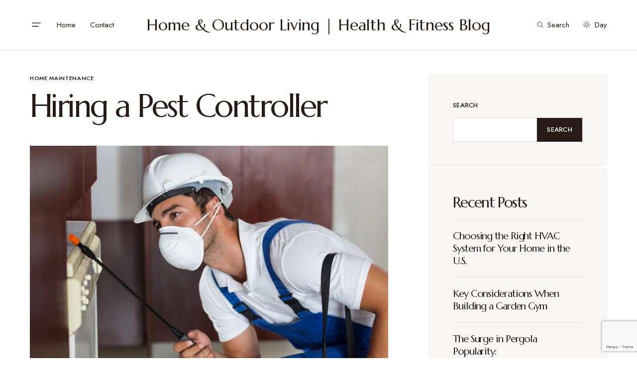

--- FILE ---
content_type: text/html; charset=UTF-8
request_url: https://tressf.com/2022/10/14/hiring-a-pest-controller/
body_size: 137884
content:
<!doctype html>
<html lang="en-GB">
<head>
	<meta charset="UTF-8" />
	<meta name="viewport" content="width=device-width, initial-scale=1" />
	<link rel="profile" href="https://gmpg.org/xfn/11" />
	<meta name='robots' content='index, follow, max-image-preview:large, max-snippet:-1, max-video-preview:-1' />

	<!-- This site is optimized with the Yoast SEO plugin v24.3 - https://yoast.com/wordpress/plugins/seo/ -->
	<title>Hiring a Pest Controller - Home &amp; Outdoor Living | Health &amp; Fitness Blog</title>
	<meta name="description" content="Unless you know exactly what you&#039;re doing, doing pest control yourself is a recipe for disaster. Consider hiring a pest controller instead." />
	<link rel="canonical" href="https://tressf.com/2022/10/14/hiring-a-pest-controller/" />
	<meta property="og:locale" content="en_GB" />
	<meta property="og:type" content="article" />
	<meta property="og:title" content="Hiring a Pest Controller - Home &amp; Outdoor Living | Health &amp; Fitness Blog" />
	<meta property="og:description" content="Unless you know exactly what you&#039;re doing, doing pest control yourself is a recipe for disaster. Consider hiring a pest controller instead." />
	<meta property="og:url" content="https://tressf.com/2022/10/14/hiring-a-pest-controller/" />
	<meta property="og:site_name" content="Home &amp; Outdoor Living | Health &amp; Fitness Blog" />
	<meta property="article:published_time" content="2022-10-14T19:28:14+00:00" />
	<meta property="article:modified_time" content="2024-05-14T01:24:55+00:00" />
	<meta property="og:image" content="https://tressf.com/wp-content/uploads/2022/10/pest-controller.jpg" />
	<meta property="og:image:width" content="800" />
	<meta property="og:image:height" content="533" />
	<meta property="og:image:type" content="image/jpeg" />
	<meta name="author" content="amysmith" />
	<meta name="twitter:card" content="summary_large_image" />
	<meta name="twitter:label1" content="Written by" />
	<meta name="twitter:data1" content="amysmith" />
	<meta name="twitter:label2" content="Estimated reading time" />
	<meta name="twitter:data2" content="4 minutes" />
	<script type="application/ld+json" class="yoast-schema-graph">{"@context":"https://schema.org","@graph":[{"@type":"WebPage","@id":"https://tressf.com/2022/10/14/hiring-a-pest-controller/","url":"https://tressf.com/2022/10/14/hiring-a-pest-controller/","name":"Hiring a Pest Controller - Home &amp; Outdoor Living | Health &amp; Fitness Blog","isPartOf":{"@id":"https://tressf.com/#website"},"primaryImageOfPage":{"@id":"https://tressf.com/2022/10/14/hiring-a-pest-controller/#primaryimage"},"image":{"@id":"https://tressf.com/2022/10/14/hiring-a-pest-controller/#primaryimage"},"thumbnailUrl":"https://i0.wp.com/tressf.com/wp-content/uploads/2022/10/pest-controller.jpg?fit=800%2C533&ssl=1","datePublished":"2022-10-14T19:28:14+00:00","dateModified":"2024-05-14T01:24:55+00:00","author":{"@id":"https://tressf.com/#/schema/person/eb26a23a7c54617e2029c8ad0d0ae861"},"description":"Unless you know exactly what you're doing, doing pest control yourself is a recipe for disaster. Consider hiring a pest controller instead.","breadcrumb":{"@id":"https://tressf.com/2022/10/14/hiring-a-pest-controller/#breadcrumb"},"inLanguage":"en-GB","potentialAction":[{"@type":"ReadAction","target":["https://tressf.com/2022/10/14/hiring-a-pest-controller/"]}]},{"@type":"ImageObject","inLanguage":"en-GB","@id":"https://tressf.com/2022/10/14/hiring-a-pest-controller/#primaryimage","url":"https://i0.wp.com/tressf.com/wp-content/uploads/2022/10/pest-controller.jpg?fit=800%2C533&ssl=1","contentUrl":"https://i0.wp.com/tressf.com/wp-content/uploads/2022/10/pest-controller.jpg?fit=800%2C533&ssl=1","width":800,"height":533,"caption":"pest controller"},{"@type":"BreadcrumbList","@id":"https://tressf.com/2022/10/14/hiring-a-pest-controller/#breadcrumb","itemListElement":[{"@type":"ListItem","position":1,"name":"Home","item":"https://tressf.com/"},{"@type":"ListItem","position":2,"name":"Hiring a Pest Controller"}]},{"@type":"WebSite","@id":"https://tressf.com/#website","url":"https://tressf.com/","name":"Home &amp; Outdoor Living | Health &amp; Fitness Blog","description":"A creative blog for ideas about home and living, elevating your home &amp; garden and amazing ideas","potentialAction":[{"@type":"SearchAction","target":{"@type":"EntryPoint","urlTemplate":"https://tressf.com/?s={search_term_string}"},"query-input":{"@type":"PropertyValueSpecification","valueRequired":true,"valueName":"search_term_string"}}],"inLanguage":"en-GB"},{"@type":"Person","@id":"https://tressf.com/#/schema/person/eb26a23a7c54617e2029c8ad0d0ae861","name":"amysmith","image":{"@type":"ImageObject","inLanguage":"en-GB","@id":"https://tressf.com/#/schema/person/image/","url":"https://secure.gravatar.com/avatar/6195ec6143841bb3ce1a819d833f3b40ceee33a4707722a08d901111ca579fbf?s=96&d=mm&r=g","contentUrl":"https://secure.gravatar.com/avatar/6195ec6143841bb3ce1a819d833f3b40ceee33a4707722a08d901111ca579fbf?s=96&d=mm&r=g","caption":"amysmith"},"sameAs":["http://myfourandmore.com"],"url":"https://tressf.com/author/amysmith/"}]}</script>
	<!-- / Yoast SEO plugin. -->


<link rel='dns-prefetch' href='//stats.wp.com' />
<link rel='dns-prefetch' href='//fonts.googleapis.com' />
<link href='https://fonts.gstatic.com' crossorigin rel='preconnect' />
<link rel='preconnect' href='//i0.wp.com' />
<link rel='preconnect' href='//c0.wp.com' />
<link rel="alternate" type="application/rss+xml" title="Home &amp; Outdoor Living | Health &amp; Fitness Blog &raquo; Feed" href="https://tressf.com/feed/" />
<link rel="alternate" type="application/rss+xml" title="Home &amp; Outdoor Living | Health &amp; Fitness Blog &raquo; Comments Feed" href="https://tressf.com/comments/feed/" />
<link rel="alternate" type="application/rss+xml" title="Home &amp; Outdoor Living | Health &amp; Fitness Blog &raquo; Hiring a Pest Controller Comments Feed" href="https://tressf.com/2022/10/14/hiring-a-pest-controller/feed/" />
<link rel="alternate" title="oEmbed (JSON)" type="application/json+oembed" href="https://tressf.com/wp-json/oembed/1.0/embed?url=https%3A%2F%2Ftressf.com%2F2022%2F10%2F14%2Fhiring-a-pest-controller%2F" />
<link rel="alternate" title="oEmbed (XML)" type="text/xml+oembed" href="https://tressf.com/wp-json/oembed/1.0/embed?url=https%3A%2F%2Ftressf.com%2F2022%2F10%2F14%2Fhiring-a-pest-controller%2F&#038;format=xml" />
			<link rel="preload" href="https://tressf.com/wp-content/plugins/canvas/assets/fonts/canvas-icons.woff" as="font" type="font/woff" crossorigin>
			<style id='wp-img-auto-sizes-contain-inline-css'>
img:is([sizes=auto i],[sizes^="auto," i]){contain-intrinsic-size:3000px 1500px}
/*# sourceURL=wp-img-auto-sizes-contain-inline-css */
</style>
<link rel='stylesheet' id='jetpack_related-posts-css' href='https://c0.wp.com/p/jetpack/14.2.1/modules/related-posts/related-posts.css' media='all' />
<link rel='stylesheet' id='canvas-css' href='https://tressf.com/wp-content/plugins/canvas/assets/css/canvas.css?ver=2.4.7' media='all' />
<link rel='alternate stylesheet' id='powerkit-icons-css' href='https://tressf.com/wp-content/plugins/powerkit/assets/fonts/powerkit-icons.woff?ver=2.9.6' as='font' type='font/wof' crossorigin />
<link rel='stylesheet' id='powerkit-css' href='https://tressf.com/wp-content/plugins/powerkit/assets/css/powerkit.css?ver=2.9.6' media='all' />
<style id='wp-emoji-styles-inline-css'>

	img.wp-smiley, img.emoji {
		display: inline !important;
		border: none !important;
		box-shadow: none !important;
		height: 1em !important;
		width: 1em !important;
		margin: 0 0.07em !important;
		vertical-align: -0.1em !important;
		background: none !important;
		padding: 0 !important;
	}
/*# sourceURL=wp-emoji-styles-inline-css */
</style>
<style id='wp-block-library-inline-css'>
:root{--wp-block-synced-color:#7a00df;--wp-block-synced-color--rgb:122,0,223;--wp-bound-block-color:var(--wp-block-synced-color);--wp-editor-canvas-background:#ddd;--wp-admin-theme-color:#007cba;--wp-admin-theme-color--rgb:0,124,186;--wp-admin-theme-color-darker-10:#006ba1;--wp-admin-theme-color-darker-10--rgb:0,107,160.5;--wp-admin-theme-color-darker-20:#005a87;--wp-admin-theme-color-darker-20--rgb:0,90,135;--wp-admin-border-width-focus:2px}@media (min-resolution:192dpi){:root{--wp-admin-border-width-focus:1.5px}}.wp-element-button{cursor:pointer}:root .has-very-light-gray-background-color{background-color:#eee}:root .has-very-dark-gray-background-color{background-color:#313131}:root .has-very-light-gray-color{color:#eee}:root .has-very-dark-gray-color{color:#313131}:root .has-vivid-green-cyan-to-vivid-cyan-blue-gradient-background{background:linear-gradient(135deg,#00d084,#0693e3)}:root .has-purple-crush-gradient-background{background:linear-gradient(135deg,#34e2e4,#4721fb 50%,#ab1dfe)}:root .has-hazy-dawn-gradient-background{background:linear-gradient(135deg,#faaca8,#dad0ec)}:root .has-subdued-olive-gradient-background{background:linear-gradient(135deg,#fafae1,#67a671)}:root .has-atomic-cream-gradient-background{background:linear-gradient(135deg,#fdd79a,#004a59)}:root .has-nightshade-gradient-background{background:linear-gradient(135deg,#330968,#31cdcf)}:root .has-midnight-gradient-background{background:linear-gradient(135deg,#020381,#2874fc)}:root{--wp--preset--font-size--normal:16px;--wp--preset--font-size--huge:42px}.has-regular-font-size{font-size:1em}.has-larger-font-size{font-size:2.625em}.has-normal-font-size{font-size:var(--wp--preset--font-size--normal)}.has-huge-font-size{font-size:var(--wp--preset--font-size--huge)}.has-text-align-center{text-align:center}.has-text-align-left{text-align:left}.has-text-align-right{text-align:right}.has-fit-text{white-space:nowrap!important}#end-resizable-editor-section{display:none}.aligncenter{clear:both}.items-justified-left{justify-content:flex-start}.items-justified-center{justify-content:center}.items-justified-right{justify-content:flex-end}.items-justified-space-between{justify-content:space-between}.screen-reader-text{border:0;clip-path:inset(50%);height:1px;margin:-1px;overflow:hidden;padding:0;position:absolute;width:1px;word-wrap:normal!important}.screen-reader-text:focus{background-color:#ddd;clip-path:none;color:#444;display:block;font-size:1em;height:auto;left:5px;line-height:normal;padding:15px 23px 14px;text-decoration:none;top:5px;width:auto;z-index:100000}html :where(.has-border-color){border-style:solid}html :where([style*=border-top-color]){border-top-style:solid}html :where([style*=border-right-color]){border-right-style:solid}html :where([style*=border-bottom-color]){border-bottom-style:solid}html :where([style*=border-left-color]){border-left-style:solid}html :where([style*=border-width]){border-style:solid}html :where([style*=border-top-width]){border-top-style:solid}html :where([style*=border-right-width]){border-right-style:solid}html :where([style*=border-bottom-width]){border-bottom-style:solid}html :where([style*=border-left-width]){border-left-style:solid}html :where(img[class*=wp-image-]){height:auto;max-width:100%}:where(figure){margin:0 0 1em}html :where(.is-position-sticky){--wp-admin--admin-bar--position-offset:var(--wp-admin--admin-bar--height,0px)}@media screen and (max-width:600px){html :where(.is-position-sticky){--wp-admin--admin-bar--position-offset:0px}}

/*# sourceURL=wp-block-library-inline-css */
</style><style id='wp-block-archives-inline-css'>
.wp-block-archives{box-sizing:border-box}.wp-block-archives-dropdown label{display:block}
/*# sourceURL=https://c0.wp.com/c/6.9/wp-includes/blocks/archives/style.min.css */
</style>
<style id='wp-block-categories-inline-css'>
.wp-block-categories{box-sizing:border-box}.wp-block-categories.alignleft{margin-right:2em}.wp-block-categories.alignright{margin-left:2em}.wp-block-categories.wp-block-categories-dropdown.aligncenter{text-align:center}.wp-block-categories .wp-block-categories__label{display:block;width:100%}
/*# sourceURL=https://c0.wp.com/c/6.9/wp-includes/blocks/categories/style.min.css */
</style>
<style id='wp-block-heading-inline-css'>
h1:where(.wp-block-heading).has-background,h2:where(.wp-block-heading).has-background,h3:where(.wp-block-heading).has-background,h4:where(.wp-block-heading).has-background,h5:where(.wp-block-heading).has-background,h6:where(.wp-block-heading).has-background{padding:1.25em 2.375em}h1.has-text-align-left[style*=writing-mode]:where([style*=vertical-lr]),h1.has-text-align-right[style*=writing-mode]:where([style*=vertical-rl]),h2.has-text-align-left[style*=writing-mode]:where([style*=vertical-lr]),h2.has-text-align-right[style*=writing-mode]:where([style*=vertical-rl]),h3.has-text-align-left[style*=writing-mode]:where([style*=vertical-lr]),h3.has-text-align-right[style*=writing-mode]:where([style*=vertical-rl]),h4.has-text-align-left[style*=writing-mode]:where([style*=vertical-lr]),h4.has-text-align-right[style*=writing-mode]:where([style*=vertical-rl]),h5.has-text-align-left[style*=writing-mode]:where([style*=vertical-lr]),h5.has-text-align-right[style*=writing-mode]:where([style*=vertical-rl]),h6.has-text-align-left[style*=writing-mode]:where([style*=vertical-lr]),h6.has-text-align-right[style*=writing-mode]:where([style*=vertical-rl]){rotate:180deg}
/*# sourceURL=https://c0.wp.com/c/6.9/wp-includes/blocks/heading/style.min.css */
</style>
<style id='wp-block-image-inline-css'>
.wp-block-image>a,.wp-block-image>figure>a{display:inline-block}.wp-block-image img{box-sizing:border-box;height:auto;max-width:100%;vertical-align:bottom}@media not (prefers-reduced-motion){.wp-block-image img.hide{visibility:hidden}.wp-block-image img.show{animation:show-content-image .4s}}.wp-block-image[style*=border-radius] img,.wp-block-image[style*=border-radius]>a{border-radius:inherit}.wp-block-image.has-custom-border img{box-sizing:border-box}.wp-block-image.aligncenter{text-align:center}.wp-block-image.alignfull>a,.wp-block-image.alignwide>a{width:100%}.wp-block-image.alignfull img,.wp-block-image.alignwide img{height:auto;width:100%}.wp-block-image .aligncenter,.wp-block-image .alignleft,.wp-block-image .alignright,.wp-block-image.aligncenter,.wp-block-image.alignleft,.wp-block-image.alignright{display:table}.wp-block-image .aligncenter>figcaption,.wp-block-image .alignleft>figcaption,.wp-block-image .alignright>figcaption,.wp-block-image.aligncenter>figcaption,.wp-block-image.alignleft>figcaption,.wp-block-image.alignright>figcaption{caption-side:bottom;display:table-caption}.wp-block-image .alignleft{float:left;margin:.5em 1em .5em 0}.wp-block-image .alignright{float:right;margin:.5em 0 .5em 1em}.wp-block-image .aligncenter{margin-left:auto;margin-right:auto}.wp-block-image :where(figcaption){margin-bottom:1em;margin-top:.5em}.wp-block-image.is-style-circle-mask img{border-radius:9999px}@supports ((-webkit-mask-image:none) or (mask-image:none)) or (-webkit-mask-image:none){.wp-block-image.is-style-circle-mask img{border-radius:0;-webkit-mask-image:url('data:image/svg+xml;utf8,<svg viewBox="0 0 100 100" xmlns="http://www.w3.org/2000/svg"><circle cx="50" cy="50" r="50"/></svg>');mask-image:url('data:image/svg+xml;utf8,<svg viewBox="0 0 100 100" xmlns="http://www.w3.org/2000/svg"><circle cx="50" cy="50" r="50"/></svg>');mask-mode:alpha;-webkit-mask-position:center;mask-position:center;-webkit-mask-repeat:no-repeat;mask-repeat:no-repeat;-webkit-mask-size:contain;mask-size:contain}}:root :where(.wp-block-image.is-style-rounded img,.wp-block-image .is-style-rounded img){border-radius:9999px}.wp-block-image figure{margin:0}.wp-lightbox-container{display:flex;flex-direction:column;position:relative}.wp-lightbox-container img{cursor:zoom-in}.wp-lightbox-container img:hover+button{opacity:1}.wp-lightbox-container button{align-items:center;backdrop-filter:blur(16px) saturate(180%);background-color:#5a5a5a40;border:none;border-radius:4px;cursor:zoom-in;display:flex;height:20px;justify-content:center;opacity:0;padding:0;position:absolute;right:16px;text-align:center;top:16px;width:20px;z-index:100}@media not (prefers-reduced-motion){.wp-lightbox-container button{transition:opacity .2s ease}}.wp-lightbox-container button:focus-visible{outline:3px auto #5a5a5a40;outline:3px auto -webkit-focus-ring-color;outline-offset:3px}.wp-lightbox-container button:hover{cursor:pointer;opacity:1}.wp-lightbox-container button:focus{opacity:1}.wp-lightbox-container button:focus,.wp-lightbox-container button:hover,.wp-lightbox-container button:not(:hover):not(:active):not(.has-background){background-color:#5a5a5a40;border:none}.wp-lightbox-overlay{box-sizing:border-box;cursor:zoom-out;height:100vh;left:0;overflow:hidden;position:fixed;top:0;visibility:hidden;width:100%;z-index:100000}.wp-lightbox-overlay .close-button{align-items:center;cursor:pointer;display:flex;justify-content:center;min-height:40px;min-width:40px;padding:0;position:absolute;right:calc(env(safe-area-inset-right) + 16px);top:calc(env(safe-area-inset-top) + 16px);z-index:5000000}.wp-lightbox-overlay .close-button:focus,.wp-lightbox-overlay .close-button:hover,.wp-lightbox-overlay .close-button:not(:hover):not(:active):not(.has-background){background:none;border:none}.wp-lightbox-overlay .lightbox-image-container{height:var(--wp--lightbox-container-height);left:50%;overflow:hidden;position:absolute;top:50%;transform:translate(-50%,-50%);transform-origin:top left;width:var(--wp--lightbox-container-width);z-index:9999999999}.wp-lightbox-overlay .wp-block-image{align-items:center;box-sizing:border-box;display:flex;height:100%;justify-content:center;margin:0;position:relative;transform-origin:0 0;width:100%;z-index:3000000}.wp-lightbox-overlay .wp-block-image img{height:var(--wp--lightbox-image-height);min-height:var(--wp--lightbox-image-height);min-width:var(--wp--lightbox-image-width);width:var(--wp--lightbox-image-width)}.wp-lightbox-overlay .wp-block-image figcaption{display:none}.wp-lightbox-overlay button{background:none;border:none}.wp-lightbox-overlay .scrim{background-color:#fff;height:100%;opacity:.9;position:absolute;width:100%;z-index:2000000}.wp-lightbox-overlay.active{visibility:visible}@media not (prefers-reduced-motion){.wp-lightbox-overlay.active{animation:turn-on-visibility .25s both}.wp-lightbox-overlay.active img{animation:turn-on-visibility .35s both}.wp-lightbox-overlay.show-closing-animation:not(.active){animation:turn-off-visibility .35s both}.wp-lightbox-overlay.show-closing-animation:not(.active) img{animation:turn-off-visibility .25s both}.wp-lightbox-overlay.zoom.active{animation:none;opacity:1;visibility:visible}.wp-lightbox-overlay.zoom.active .lightbox-image-container{animation:lightbox-zoom-in .4s}.wp-lightbox-overlay.zoom.active .lightbox-image-container img{animation:none}.wp-lightbox-overlay.zoom.active .scrim{animation:turn-on-visibility .4s forwards}.wp-lightbox-overlay.zoom.show-closing-animation:not(.active){animation:none}.wp-lightbox-overlay.zoom.show-closing-animation:not(.active) .lightbox-image-container{animation:lightbox-zoom-out .4s}.wp-lightbox-overlay.zoom.show-closing-animation:not(.active) .lightbox-image-container img{animation:none}.wp-lightbox-overlay.zoom.show-closing-animation:not(.active) .scrim{animation:turn-off-visibility .4s forwards}}@keyframes show-content-image{0%{visibility:hidden}99%{visibility:hidden}to{visibility:visible}}@keyframes turn-on-visibility{0%{opacity:0}to{opacity:1}}@keyframes turn-off-visibility{0%{opacity:1;visibility:visible}99%{opacity:0;visibility:visible}to{opacity:0;visibility:hidden}}@keyframes lightbox-zoom-in{0%{transform:translate(calc((-100vw + var(--wp--lightbox-scrollbar-width))/2 + var(--wp--lightbox-initial-left-position)),calc(-50vh + var(--wp--lightbox-initial-top-position))) scale(var(--wp--lightbox-scale))}to{transform:translate(-50%,-50%) scale(1)}}@keyframes lightbox-zoom-out{0%{transform:translate(-50%,-50%) scale(1);visibility:visible}99%{visibility:visible}to{transform:translate(calc((-100vw + var(--wp--lightbox-scrollbar-width))/2 + var(--wp--lightbox-initial-left-position)),calc(-50vh + var(--wp--lightbox-initial-top-position))) scale(var(--wp--lightbox-scale));visibility:hidden}}
/*# sourceURL=https://c0.wp.com/c/6.9/wp-includes/blocks/image/style.min.css */
</style>
<style id='wp-block-latest-comments-inline-css'>
ol.wp-block-latest-comments{box-sizing:border-box;margin-left:0}:where(.wp-block-latest-comments:not([style*=line-height] .wp-block-latest-comments__comment)){line-height:1.1}:where(.wp-block-latest-comments:not([style*=line-height] .wp-block-latest-comments__comment-excerpt p)){line-height:1.8}.has-dates :where(.wp-block-latest-comments:not([style*=line-height])),.has-excerpts :where(.wp-block-latest-comments:not([style*=line-height])){line-height:1.5}.wp-block-latest-comments .wp-block-latest-comments{padding-left:0}.wp-block-latest-comments__comment{list-style:none;margin-bottom:1em}.has-avatars .wp-block-latest-comments__comment{list-style:none;min-height:2.25em}.has-avatars .wp-block-latest-comments__comment .wp-block-latest-comments__comment-excerpt,.has-avatars .wp-block-latest-comments__comment .wp-block-latest-comments__comment-meta{margin-left:3.25em}.wp-block-latest-comments__comment-excerpt p{font-size:.875em;margin:.36em 0 1.4em}.wp-block-latest-comments__comment-date{display:block;font-size:.75em}.wp-block-latest-comments .avatar,.wp-block-latest-comments__comment-avatar{border-radius:1.5em;display:block;float:left;height:2.5em;margin-right:.75em;width:2.5em}.wp-block-latest-comments[class*=-font-size] a,.wp-block-latest-comments[style*=font-size] a{font-size:inherit}
/*# sourceURL=https://c0.wp.com/c/6.9/wp-includes/blocks/latest-comments/style.min.css */
</style>
<style id='wp-block-latest-posts-inline-css'>
.wp-block-latest-posts{box-sizing:border-box}.wp-block-latest-posts.alignleft{margin-right:2em}.wp-block-latest-posts.alignright{margin-left:2em}.wp-block-latest-posts.wp-block-latest-posts__list{list-style:none}.wp-block-latest-posts.wp-block-latest-posts__list li{clear:both;overflow-wrap:break-word}.wp-block-latest-posts.is-grid{display:flex;flex-wrap:wrap}.wp-block-latest-posts.is-grid li{margin:0 1.25em 1.25em 0;width:100%}@media (min-width:600px){.wp-block-latest-posts.columns-2 li{width:calc(50% - .625em)}.wp-block-latest-posts.columns-2 li:nth-child(2n){margin-right:0}.wp-block-latest-posts.columns-3 li{width:calc(33.33333% - .83333em)}.wp-block-latest-posts.columns-3 li:nth-child(3n){margin-right:0}.wp-block-latest-posts.columns-4 li{width:calc(25% - .9375em)}.wp-block-latest-posts.columns-4 li:nth-child(4n){margin-right:0}.wp-block-latest-posts.columns-5 li{width:calc(20% - 1em)}.wp-block-latest-posts.columns-5 li:nth-child(5n){margin-right:0}.wp-block-latest-posts.columns-6 li{width:calc(16.66667% - 1.04167em)}.wp-block-latest-posts.columns-6 li:nth-child(6n){margin-right:0}}:root :where(.wp-block-latest-posts.is-grid){padding:0}:root :where(.wp-block-latest-posts.wp-block-latest-posts__list){padding-left:0}.wp-block-latest-posts__post-author,.wp-block-latest-posts__post-date{display:block;font-size:.8125em}.wp-block-latest-posts__post-excerpt,.wp-block-latest-posts__post-full-content{margin-bottom:1em;margin-top:.5em}.wp-block-latest-posts__featured-image a{display:inline-block}.wp-block-latest-posts__featured-image img{height:auto;max-width:100%;width:auto}.wp-block-latest-posts__featured-image.alignleft{float:left;margin-right:1em}.wp-block-latest-posts__featured-image.alignright{float:right;margin-left:1em}.wp-block-latest-posts__featured-image.aligncenter{margin-bottom:1em;text-align:center}
/*# sourceURL=https://c0.wp.com/c/6.9/wp-includes/blocks/latest-posts/style.min.css */
</style>
<style id='wp-block-search-inline-css'>
.wp-block-search__button{margin-left:10px;word-break:normal}.wp-block-search__button.has-icon{line-height:0}.wp-block-search__button svg{height:1.25em;min-height:24px;min-width:24px;width:1.25em;fill:currentColor;vertical-align:text-bottom}:where(.wp-block-search__button){border:1px solid #ccc;padding:6px 10px}.wp-block-search__inside-wrapper{display:flex;flex:auto;flex-wrap:nowrap;max-width:100%}.wp-block-search__label{width:100%}.wp-block-search.wp-block-search__button-only .wp-block-search__button{box-sizing:border-box;display:flex;flex-shrink:0;justify-content:center;margin-left:0;max-width:100%}.wp-block-search.wp-block-search__button-only .wp-block-search__inside-wrapper{min-width:0!important;transition-property:width}.wp-block-search.wp-block-search__button-only .wp-block-search__input{flex-basis:100%;transition-duration:.3s}.wp-block-search.wp-block-search__button-only.wp-block-search__searchfield-hidden,.wp-block-search.wp-block-search__button-only.wp-block-search__searchfield-hidden .wp-block-search__inside-wrapper{overflow:hidden}.wp-block-search.wp-block-search__button-only.wp-block-search__searchfield-hidden .wp-block-search__input{border-left-width:0!important;border-right-width:0!important;flex-basis:0;flex-grow:0;margin:0;min-width:0!important;padding-left:0!important;padding-right:0!important;width:0!important}:where(.wp-block-search__input){appearance:none;border:1px solid #949494;flex-grow:1;font-family:inherit;font-size:inherit;font-style:inherit;font-weight:inherit;letter-spacing:inherit;line-height:inherit;margin-left:0;margin-right:0;min-width:3rem;padding:8px;text-decoration:unset!important;text-transform:inherit}:where(.wp-block-search__button-inside .wp-block-search__inside-wrapper){background-color:#fff;border:1px solid #949494;box-sizing:border-box;padding:4px}:where(.wp-block-search__button-inside .wp-block-search__inside-wrapper) .wp-block-search__input{border:none;border-radius:0;padding:0 4px}:where(.wp-block-search__button-inside .wp-block-search__inside-wrapper) .wp-block-search__input:focus{outline:none}:where(.wp-block-search__button-inside .wp-block-search__inside-wrapper) :where(.wp-block-search__button){padding:4px 8px}.wp-block-search.aligncenter .wp-block-search__inside-wrapper{margin:auto}.wp-block[data-align=right] .wp-block-search.wp-block-search__button-only .wp-block-search__inside-wrapper{float:right}
/*# sourceURL=https://c0.wp.com/c/6.9/wp-includes/blocks/search/style.min.css */
</style>
<style id='wp-block-group-inline-css'>
.wp-block-group{box-sizing:border-box}:where(.wp-block-group.wp-block-group-is-layout-constrained){position:relative}
/*# sourceURL=https://c0.wp.com/c/6.9/wp-includes/blocks/group/style.min.css */
</style>
<style id='wp-block-paragraph-inline-css'>
.is-small-text{font-size:.875em}.is-regular-text{font-size:1em}.is-large-text{font-size:2.25em}.is-larger-text{font-size:3em}.has-drop-cap:not(:focus):first-letter{float:left;font-size:8.4em;font-style:normal;font-weight:100;line-height:.68;margin:.05em .1em 0 0;text-transform:uppercase}body.rtl .has-drop-cap:not(:focus):first-letter{float:none;margin-left:.1em}p.has-drop-cap.has-background{overflow:hidden}:root :where(p.has-background){padding:1.25em 2.375em}:where(p.has-text-color:not(.has-link-color)) a{color:inherit}p.has-text-align-left[style*="writing-mode:vertical-lr"],p.has-text-align-right[style*="writing-mode:vertical-rl"]{rotate:180deg}
/*# sourceURL=https://c0.wp.com/c/6.9/wp-includes/blocks/paragraph/style.min.css */
</style>
<style id='wp-block-spacer-inline-css'>
.wp-block-spacer{clear:both}
/*# sourceURL=https://c0.wp.com/c/6.9/wp-includes/blocks/spacer/style.min.css */
</style>
<link rel='stylesheet' id='canvas-block-section-heading-style-css' href='https://tressf.com/wp-content/plugins/canvas/components/basic-elements/block-section-heading/block.css?ver=1734495132' media='all' />
<style id='global-styles-inline-css'>
:root{--wp--preset--aspect-ratio--square: 1;--wp--preset--aspect-ratio--4-3: 4/3;--wp--preset--aspect-ratio--3-4: 3/4;--wp--preset--aspect-ratio--3-2: 3/2;--wp--preset--aspect-ratio--2-3: 2/3;--wp--preset--aspect-ratio--16-9: 16/9;--wp--preset--aspect-ratio--9-16: 9/16;--wp--preset--color--black: #000000;--wp--preset--color--cyan-bluish-gray: #abb8c3;--wp--preset--color--white: #FFFFFF;--wp--preset--color--pale-pink: #f78da7;--wp--preset--color--vivid-red: #cf2e2e;--wp--preset--color--luminous-vivid-orange: #ff6900;--wp--preset--color--luminous-vivid-amber: #fcb900;--wp--preset--color--light-green-cyan: #7bdcb5;--wp--preset--color--vivid-green-cyan: #00d084;--wp--preset--color--pale-cyan-blue: #8ed1fc;--wp--preset--color--vivid-cyan-blue: #0693e3;--wp--preset--color--vivid-purple: #9b51e0;--wp--preset--color--blue: #59BACC;--wp--preset--color--green: #58AD69;--wp--preset--color--orange: #FFBC49;--wp--preset--color--red: #e32c26;--wp--preset--color--gray-50: #f8f9fa;--wp--preset--color--gray-100: #f8f9fb;--wp--preset--color--gray-200: #E0E0E0;--wp--preset--color--secondary: #5C5C5C;--wp--preset--color--layout: #f7f6f5;--wp--preset--gradient--vivid-cyan-blue-to-vivid-purple: linear-gradient(135deg,rgb(6,147,227) 0%,rgb(155,81,224) 100%);--wp--preset--gradient--light-green-cyan-to-vivid-green-cyan: linear-gradient(135deg,rgb(122,220,180) 0%,rgb(0,208,130) 100%);--wp--preset--gradient--luminous-vivid-amber-to-luminous-vivid-orange: linear-gradient(135deg,rgb(252,185,0) 0%,rgb(255,105,0) 100%);--wp--preset--gradient--luminous-vivid-orange-to-vivid-red: linear-gradient(135deg,rgb(255,105,0) 0%,rgb(207,46,46) 100%);--wp--preset--gradient--very-light-gray-to-cyan-bluish-gray: linear-gradient(135deg,rgb(238,238,238) 0%,rgb(169,184,195) 100%);--wp--preset--gradient--cool-to-warm-spectrum: linear-gradient(135deg,rgb(74,234,220) 0%,rgb(151,120,209) 20%,rgb(207,42,186) 40%,rgb(238,44,130) 60%,rgb(251,105,98) 80%,rgb(254,248,76) 100%);--wp--preset--gradient--blush-light-purple: linear-gradient(135deg,rgb(255,206,236) 0%,rgb(152,150,240) 100%);--wp--preset--gradient--blush-bordeaux: linear-gradient(135deg,rgb(254,205,165) 0%,rgb(254,45,45) 50%,rgb(107,0,62) 100%);--wp--preset--gradient--luminous-dusk: linear-gradient(135deg,rgb(255,203,112) 0%,rgb(199,81,192) 50%,rgb(65,88,208) 100%);--wp--preset--gradient--pale-ocean: linear-gradient(135deg,rgb(255,245,203) 0%,rgb(182,227,212) 50%,rgb(51,167,181) 100%);--wp--preset--gradient--electric-grass: linear-gradient(135deg,rgb(202,248,128) 0%,rgb(113,206,126) 100%);--wp--preset--gradient--midnight: linear-gradient(135deg,rgb(2,3,129) 0%,rgb(40,116,252) 100%);--wp--preset--font-size--small: 13px;--wp--preset--font-size--medium: 20px;--wp--preset--font-size--large: 36px;--wp--preset--font-size--x-large: 42px;--wp--preset--spacing--20: 0.44rem;--wp--preset--spacing--30: 0.67rem;--wp--preset--spacing--40: 1rem;--wp--preset--spacing--50: 1.5rem;--wp--preset--spacing--60: 2.25rem;--wp--preset--spacing--70: 3.38rem;--wp--preset--spacing--80: 5.06rem;--wp--preset--shadow--natural: 6px 6px 9px rgba(0, 0, 0, 0.2);--wp--preset--shadow--deep: 12px 12px 50px rgba(0, 0, 0, 0.4);--wp--preset--shadow--sharp: 6px 6px 0px rgba(0, 0, 0, 0.2);--wp--preset--shadow--outlined: 6px 6px 0px -3px rgb(255, 255, 255), 6px 6px rgb(0, 0, 0);--wp--preset--shadow--crisp: 6px 6px 0px rgb(0, 0, 0);}:where(.is-layout-flex){gap: 0.5em;}:where(.is-layout-grid){gap: 0.5em;}body .is-layout-flex{display: flex;}.is-layout-flex{flex-wrap: wrap;align-items: center;}.is-layout-flex > :is(*, div){margin: 0;}body .is-layout-grid{display: grid;}.is-layout-grid > :is(*, div){margin: 0;}:where(.wp-block-columns.is-layout-flex){gap: 2em;}:where(.wp-block-columns.is-layout-grid){gap: 2em;}:where(.wp-block-post-template.is-layout-flex){gap: 1.25em;}:where(.wp-block-post-template.is-layout-grid){gap: 1.25em;}.has-black-color{color: var(--wp--preset--color--black) !important;}.has-cyan-bluish-gray-color{color: var(--wp--preset--color--cyan-bluish-gray) !important;}.has-white-color{color: var(--wp--preset--color--white) !important;}.has-pale-pink-color{color: var(--wp--preset--color--pale-pink) !important;}.has-vivid-red-color{color: var(--wp--preset--color--vivid-red) !important;}.has-luminous-vivid-orange-color{color: var(--wp--preset--color--luminous-vivid-orange) !important;}.has-luminous-vivid-amber-color{color: var(--wp--preset--color--luminous-vivid-amber) !important;}.has-light-green-cyan-color{color: var(--wp--preset--color--light-green-cyan) !important;}.has-vivid-green-cyan-color{color: var(--wp--preset--color--vivid-green-cyan) !important;}.has-pale-cyan-blue-color{color: var(--wp--preset--color--pale-cyan-blue) !important;}.has-vivid-cyan-blue-color{color: var(--wp--preset--color--vivid-cyan-blue) !important;}.has-vivid-purple-color{color: var(--wp--preset--color--vivid-purple) !important;}.has-black-background-color{background-color: var(--wp--preset--color--black) !important;}.has-cyan-bluish-gray-background-color{background-color: var(--wp--preset--color--cyan-bluish-gray) !important;}.has-white-background-color{background-color: var(--wp--preset--color--white) !important;}.has-pale-pink-background-color{background-color: var(--wp--preset--color--pale-pink) !important;}.has-vivid-red-background-color{background-color: var(--wp--preset--color--vivid-red) !important;}.has-luminous-vivid-orange-background-color{background-color: var(--wp--preset--color--luminous-vivid-orange) !important;}.has-luminous-vivid-amber-background-color{background-color: var(--wp--preset--color--luminous-vivid-amber) !important;}.has-light-green-cyan-background-color{background-color: var(--wp--preset--color--light-green-cyan) !important;}.has-vivid-green-cyan-background-color{background-color: var(--wp--preset--color--vivid-green-cyan) !important;}.has-pale-cyan-blue-background-color{background-color: var(--wp--preset--color--pale-cyan-blue) !important;}.has-vivid-cyan-blue-background-color{background-color: var(--wp--preset--color--vivid-cyan-blue) !important;}.has-vivid-purple-background-color{background-color: var(--wp--preset--color--vivid-purple) !important;}.has-black-border-color{border-color: var(--wp--preset--color--black) !important;}.has-cyan-bluish-gray-border-color{border-color: var(--wp--preset--color--cyan-bluish-gray) !important;}.has-white-border-color{border-color: var(--wp--preset--color--white) !important;}.has-pale-pink-border-color{border-color: var(--wp--preset--color--pale-pink) !important;}.has-vivid-red-border-color{border-color: var(--wp--preset--color--vivid-red) !important;}.has-luminous-vivid-orange-border-color{border-color: var(--wp--preset--color--luminous-vivid-orange) !important;}.has-luminous-vivid-amber-border-color{border-color: var(--wp--preset--color--luminous-vivid-amber) !important;}.has-light-green-cyan-border-color{border-color: var(--wp--preset--color--light-green-cyan) !important;}.has-vivid-green-cyan-border-color{border-color: var(--wp--preset--color--vivid-green-cyan) !important;}.has-pale-cyan-blue-border-color{border-color: var(--wp--preset--color--pale-cyan-blue) !important;}.has-vivid-cyan-blue-border-color{border-color: var(--wp--preset--color--vivid-cyan-blue) !important;}.has-vivid-purple-border-color{border-color: var(--wp--preset--color--vivid-purple) !important;}.has-vivid-cyan-blue-to-vivid-purple-gradient-background{background: var(--wp--preset--gradient--vivid-cyan-blue-to-vivid-purple) !important;}.has-light-green-cyan-to-vivid-green-cyan-gradient-background{background: var(--wp--preset--gradient--light-green-cyan-to-vivid-green-cyan) !important;}.has-luminous-vivid-amber-to-luminous-vivid-orange-gradient-background{background: var(--wp--preset--gradient--luminous-vivid-amber-to-luminous-vivid-orange) !important;}.has-luminous-vivid-orange-to-vivid-red-gradient-background{background: var(--wp--preset--gradient--luminous-vivid-orange-to-vivid-red) !important;}.has-very-light-gray-to-cyan-bluish-gray-gradient-background{background: var(--wp--preset--gradient--very-light-gray-to-cyan-bluish-gray) !important;}.has-cool-to-warm-spectrum-gradient-background{background: var(--wp--preset--gradient--cool-to-warm-spectrum) !important;}.has-blush-light-purple-gradient-background{background: var(--wp--preset--gradient--blush-light-purple) !important;}.has-blush-bordeaux-gradient-background{background: var(--wp--preset--gradient--blush-bordeaux) !important;}.has-luminous-dusk-gradient-background{background: var(--wp--preset--gradient--luminous-dusk) !important;}.has-pale-ocean-gradient-background{background: var(--wp--preset--gradient--pale-ocean) !important;}.has-electric-grass-gradient-background{background: var(--wp--preset--gradient--electric-grass) !important;}.has-midnight-gradient-background{background: var(--wp--preset--gradient--midnight) !important;}.has-small-font-size{font-size: var(--wp--preset--font-size--small) !important;}.has-medium-font-size{font-size: var(--wp--preset--font-size--medium) !important;}.has-large-font-size{font-size: var(--wp--preset--font-size--large) !important;}.has-x-large-font-size{font-size: var(--wp--preset--font-size--x-large) !important;}
/*# sourceURL=global-styles-inline-css */
</style>

<style id='classic-theme-styles-inline-css'>
/*! This file is auto-generated */
.wp-block-button__link{color:#fff;background-color:#32373c;border-radius:9999px;box-shadow:none;text-decoration:none;padding:calc(.667em + 2px) calc(1.333em + 2px);font-size:1.125em}.wp-block-file__button{background:#32373c;color:#fff;text-decoration:none}
/*# sourceURL=/wp-includes/css/classic-themes.min.css */
</style>
<link rel='stylesheet' id='canvas-block-posts-sidebar-css' href='https://tressf.com/wp-content/plugins/canvas/components/posts/block-posts-sidebar/block-posts-sidebar.css?ver=1734495132' media='all' />
<link rel='stylesheet' id='absolute-reviews-css' href='https://tressf.com/wp-content/plugins/absolute-reviews/public/css/absolute-reviews-public.css?ver=1.1.5' media='all' />
<link rel='stylesheet' id='advanced-popups-css' href='https://tressf.com/wp-content/plugins/advanced-popups/public/css/advanced-popups-public.css?ver=1.2.1' media='all' />
<link rel='stylesheet' id='canvas-block-heading-style-css' href='https://tressf.com/wp-content/plugins/canvas/components/content-formatting/block-heading/block.css?ver=1734495132' media='all' />
<link rel='stylesheet' id='canvas-block-list-style-css' href='https://tressf.com/wp-content/plugins/canvas/components/content-formatting/block-list/block.css?ver=1734495132' media='all' />
<link rel='stylesheet' id='canvas-block-paragraph-style-css' href='https://tressf.com/wp-content/plugins/canvas/components/content-formatting/block-paragraph/block.css?ver=1734495132' media='all' />
<link rel='stylesheet' id='canvas-block-separator-style-css' href='https://tressf.com/wp-content/plugins/canvas/components/content-formatting/block-separator/block.css?ver=1734495132' media='all' />
<link rel='stylesheet' id='canvas-block-group-style-css' href='https://tressf.com/wp-content/plugins/canvas/components/basic-elements/block-group/block.css?ver=1734495132' media='all' />
<link rel='stylesheet' id='canvas-block-cover-style-css' href='https://tressf.com/wp-content/plugins/canvas/components/basic-elements/block-cover/block.css?ver=1734495132' media='all' />
<link rel='stylesheet' id='powerkit-author-box-css' href='https://tressf.com/wp-content/plugins/powerkit/modules/author-box/public/css/public-powerkit-author-box.css?ver=2.9.6' media='all' />
<link rel='stylesheet' id='powerkit-basic-elements-css' href='https://tressf.com/wp-content/plugins/powerkit/modules/basic-elements/public/css/public-powerkit-basic-elements.css?ver=2.9.6' media='screen' />
<link rel='stylesheet' id='powerkit-coming-soon-css' href='https://tressf.com/wp-content/plugins/powerkit/modules/coming-soon/public/css/public-powerkit-coming-soon.css?ver=2.9.6' media='all' />
<link rel='stylesheet' id='powerkit-content-formatting-css' href='https://tressf.com/wp-content/plugins/powerkit/modules/content-formatting/public/css/public-powerkit-content-formatting.css?ver=2.9.6' media='all' />
<link rel='stylesheet' id='powerkit-сontributors-css' href='https://tressf.com/wp-content/plugins/powerkit/modules/contributors/public/css/public-powerkit-contributors.css?ver=2.9.6' media='all' />
<link rel='stylesheet' id='powerkit-facebook-css' href='https://tressf.com/wp-content/plugins/powerkit/modules/facebook/public/css/public-powerkit-facebook.css?ver=2.9.6' media='all' />
<link rel='stylesheet' id='powerkit-featured-categories-css' href='https://tressf.com/wp-content/plugins/powerkit/modules/featured-categories/public/css/public-powerkit-featured-categories.css?ver=2.9.6' media='all' />
<link rel='stylesheet' id='powerkit-inline-posts-css' href='https://tressf.com/wp-content/plugins/powerkit/modules/inline-posts/public/css/public-powerkit-inline-posts.css?ver=2.9.6' media='all' />
<link rel='stylesheet' id='powerkit-instagram-css' href='https://tressf.com/wp-content/plugins/powerkit/modules/instagram/public/css/public-powerkit-instagram.css?ver=2.9.6' media='all' />
<link rel='stylesheet' id='powerkit-justified-gallery-css' href='https://tressf.com/wp-content/plugins/powerkit/modules/justified-gallery/public/css/public-powerkit-justified-gallery.css?ver=2.9.6' media='all' />
<link rel='stylesheet' id='glightbox-css' href='https://tressf.com/wp-content/plugins/powerkit/modules/lightbox/public/css/glightbox.min.css?ver=2.9.6' media='all' />
<link rel='stylesheet' id='powerkit-lightbox-css' href='https://tressf.com/wp-content/plugins/powerkit/modules/lightbox/public/css/public-powerkit-lightbox.css?ver=2.9.6' media='all' />
<link rel='stylesheet' id='powerkit-opt-in-forms-css' href='https://tressf.com/wp-content/plugins/powerkit/modules/opt-in-forms/public/css/public-powerkit-opt-in-forms.css?ver=2.9.6' media='all' />
<link rel='stylesheet' id='powerkit-pinterest-css' href='https://tressf.com/wp-content/plugins/powerkit/modules/pinterest/public/css/public-powerkit-pinterest.css?ver=2.9.6' media='all' />
<link rel='stylesheet' id='powerkit-widget-posts-css' href='https://tressf.com/wp-content/plugins/powerkit/modules/posts/public/css/public-powerkit-widget-posts.css?ver=2.9.6' media='all' />
<link rel='stylesheet' id='powerkit-scroll-to-top-css' href='https://tressf.com/wp-content/plugins/powerkit/modules/scroll-to-top/public/css/public-powerkit-scroll-to-top.css?ver=2.9.6' media='all' />
<link rel='stylesheet' id='powerkit-share-buttons-css' href='https://tressf.com/wp-content/plugins/powerkit/modules/share-buttons/public/css/public-powerkit-share-buttons.css?ver=2.9.6' media='all' />
<link rel='stylesheet' id='powerkit-slider-gallery-css' href='https://tressf.com/wp-content/plugins/powerkit/modules/slider-gallery/public/css/public-powerkit-slider-gallery.css?ver=2.9.6' media='all' />
<link rel='stylesheet' id='powerkit-social-links-css' href='https://tressf.com/wp-content/plugins/powerkit/modules/social-links/public/css/public-powerkit-social-links.css?ver=2.9.6' media='all' />
<link rel='stylesheet' id='powerkit-table-of-contents-css' href='https://tressf.com/wp-content/plugins/powerkit/modules/table-of-contents/public/css/public-powerkit-table-of-contents.css?ver=2.9.6' media='all' />
<link rel='stylesheet' id='powerkit-twitter-css' href='https://tressf.com/wp-content/plugins/powerkit/modules/twitter/public/css/public-powerkit-twitter.css?ver=2.9.6' media='all' />
<link rel='stylesheet' id='powerkit-widget-about-css' href='https://tressf.com/wp-content/plugins/powerkit/modules/widget-about/public/css/public-powerkit-widget-about.css?ver=2.9.6' media='all' />
<link rel='stylesheet' id='magnific-popup-css' href='https://tressf.com/wp-content/themes/chloe/assets/css/magnific-popup.css?ver=1.0.4' media='all' />
<link rel='stylesheet' id='sight-css' href='https://tressf.com/wp-content/plugins/sight/render/css/sight.css?ver=1738371706' media='all' />
<link rel='stylesheet' id='sight-common-css' href='https://tressf.com/wp-content/plugins/sight/render/css/sight-common.css?ver=1738371706' media='all' />
<link rel='stylesheet' id='sight-lightbox-css' href='https://tressf.com/wp-content/plugins/sight/render/css/sight-lightbox.css?ver=1738371706' media='all' />
<link rel='stylesheet' id='csco-styles-css' href='https://tressf.com/wp-content/themes/chloe/style.css?ver=1.0.4' media='all' />
<style id='csco-styles-inline-css'>
:root { --social-links-label: "CONNECT"; }
.searchwp-live-search-no-min-chars:after { content: "Continue typing" }
/*# sourceURL=csco-styles-inline-css */
</style>
<link rel='stylesheet' id='1743cd27ad017db9141c5f5a7431b66d-css' href='https://fonts.googleapis.com/css?family=Jost%3A400%2C500&#038;subset=latin%2Clatin-ext%2Ccyrillic%2Ccyrillic-ext%2Cvietnamese&#038;display=swap&#038;ver=1.0.4' media='all' />
<link rel='stylesheet' id='3d0d52e4deb6388d3afadd18a5e735d9-css' href='https://fonts.googleapis.com/css?family=Marcellus%3A400&#038;subset=latin%2Clatin-ext%2Ccyrillic%2Ccyrillic-ext%2Cvietnamese&#038;display=swap&#038;ver=1.0.4' media='all' />
<style id='csco-customizer-output-styles-inline-css'>
:root, [data-site-scheme="default"]{--cs-color-site-background:#FFFFFF;--cs-color-layout-background:#f7f6f5;--cs-color-search-background:#f7f6f5;--cs-color-header-background:#FFFFFF;--cs-color-header-bottombar-background:#FFFFFF;--cs-color-submenu-background:#FFFFFF;--cs-color-footer-topbar-background:#f7f6f5;--cs-color-footer-background:#FFFFFF;}:root, [data-scheme="default"]{--cs-color-overlay-background:rgba(40,27,23,0.4);--cs-color-primary:#281b17;--cs-color-primary-contrast:#FFFFFF;--cs-color-secondary:#5C5C5C;--cs-palette-color-secondary:#5C5C5C;--cs-color-secondary-contrast:#ffffff;--cs-color-category:#000000;--cs-color-category-hover:#818181;--cs-color-button:#281b17;--cs-color-button-contrast:#FFFFFF;--cs-color-button-hover:#381918;--cs-color-button-hover-contrast:#FFFFFF;--cs-color-styled-category:#281b17;--cs-color-styled-category-contrast:#ffffff;--cs-color-styled-category-hover:#f2e6e6;--cs-color-styled-category-hover-contrast:#000000;--cs-color-decoration:#f2e6e6;--cs-color-decoration-contrast:#000000;}[data-site-scheme="dark"]{--cs-color-site-background:#000000;--cs-color-layout-background:#232323;--cs-color-search-background:#232323;--cs-color-header-background:#000000;--cs-color-header-bottombar-background:#000000;--cs-color-submenu-background:#232323;--cs-color-footer-topbar-background:#232323;--cs-color-footer-background:#000000;}[data-scheme="dark"]{--cs-color-overlay-background:rgba(49,50,54,0.4);--cs-color-primary:#ffffff;--cs-color-primary-contrast:#000000;--cs-color-secondary:#858585;--cs-palette-color-secondary:#858585;--cs-color-secondary-contrast:#ffffff;--cs-color-category:#ffffff;--cs-color-category-hover:#818181;--cs-color-button:#151515;--cs-color-button-contrast:#FFFFFF;--cs-color-button-hover:#313131;--cs-color-button-hover-contrast:#FFFFFF;--cs-color-styled-category:#000000;--cs-color-styled-category-contrast:#FFFFFF;--cs-color-styled-category-hover:#232323;--cs-color-styled-category-hover-contrast:#ffffff;--cs-color-decoration:#313131;--cs-color-decoration-contrast:#ffffff;}:root{--cs-layout-elements-border-radius:0px;--cs-thumbnail-border-radius:0px;--cs-button-border-radius:0px;--cs-header-initial-height:100px;--cs-header-height:60px;--cs-header-border-width:1px;--cs-header-init-border-width:1px;--cs-header-bottombar-height:60px;--cs-header-bottombar-border-width:0px;}.cs-posts-area__home{--cs-posts-area-grid-row-gap:80px;}.cs-posts-area__archive{--cs-posts-area-grid-row-gap:80px;}@media (max-width: 1199.98px){.cs-posts-area__home{--cs-posts-area-grid-row-gap:60px;}.cs-posts-area__archive{--cs-posts-area-grid-row-gap:60px;}}@media (max-width: 991.98px){.cs-posts-area__home{--cs-posts-area-grid-row-gap:40px;}.cs-posts-area__archive{--cs-posts-area-grid-row-gap:40px;}}@media (max-width: 575.98px){.cs-posts-area__home{--cs-posts-area-grid-row-gap:40px;}.cs-posts-area__archive{--cs-posts-area-grid-row-gap:40px;}}
/*# sourceURL=csco-customizer-output-styles-inline-css */
</style>
<script src="https://c0.wp.com/c/6.9/wp-includes/js/jquery/jquery.min.js" id="jquery-core-js"></script>
<script src="https://c0.wp.com/c/6.9/wp-includes/js/jquery/jquery-migrate.min.js" id="jquery-migrate-js"></script>
<script id="jetpack_related-posts-js-extra">
var related_posts_js_options = {"post_heading":"h4"};
//# sourceURL=jetpack_related-posts-js-extra
</script>
<script src="https://c0.wp.com/p/jetpack/14.2.1/_inc/build/related-posts/related-posts.min.js" id="jetpack_related-posts-js"></script>
<script src="https://tressf.com/wp-content/plugins/advanced-popups/public/js/advanced-popups-public.js?ver=1.2.1" id="advanced-popups-js"></script>
<link rel="https://api.w.org/" href="https://tressf.com/wp-json/" /><link rel="alternate" title="JSON" type="application/json" href="https://tressf.com/wp-json/wp/v2/posts/4318" /><link rel="EditURI" type="application/rsd+xml" title="RSD" href="https://tressf.com/xmlrpc.php?rsd" />
<meta name="generator" content="WordPress 6.9" />
<link rel='shortlink' href='https://tressf.com/?p=4318' />
		<link rel="preload" href="https://tressf.com/wp-content/plugins/absolute-reviews/fonts/absolute-reviews-icons.woff" as="font" type="font/woff" crossorigin>
				<link rel="preload" href="https://tressf.com/wp-content/plugins/advanced-popups/fonts/advanced-popups-icons.woff" as="font" type="font/woff" crossorigin>
		
<style type="text/css" media="all" id="canvas-blocks-dynamic-styles">

</style>
	<style>img#wpstats{display:none}</style>
		<style id='csco-theme-typography'>
	:root {
		/* Base Font */
		--cs-font-base-family: Jost;
		--cs-font-base-size: 1rem;
		--cs-font-base-weight: 400;
		--cs-font-base-style: normal;
		--cs-font-base-letter-spacing: normal;
		--cs-font-base-line-height: 1.5;

		/* Primary Font */
		--cs-font-primary-family: Jost;
		--cs-font-primary-size: 0.8125rem;
		--cs-font-primary-weight: 500;
		--cs-font-primary-style: normal;
		--cs-font-primary-letter-spacing: 0.02em;
		--cs-font-primary-text-transform: uppercase;

		/* Secondary Font */
		--cs-font-secondary-family: Jost;
		--cs-font-secondary-size: 0.9375rem;
		--cs-font-secondary-weight: 400;
		--cs-font-secondary-style: normal;
		--cs-font-secondary-letter-spacing: -0.01em;
		--cs-font-secondary-text-transform: none;

		/* Category Font */
		--cs-font-category-family: Jost;
		--cs-font-category-size: 0.6875rem;
		--cs-font-category-weight: 500;
		--cs-font-category-style: normal;
		--cs-font-category-letter-spacing: 0.06em;
		--cs-font-category-text-transform: uppercase;

		/* Post Meta Font */
		--cs-font-post-meta-family: Jost;
		--cs-font-post-meta-size: 0.9375rem;
		--cs-font-post-meta-weight: 400;
		--cs-font-post-meta-style: normal;
		--cs-font-post-meta-letter-spacing: -0.01em;
		--cs-font-post-meta-text-transform: none;

		/* Input Font */
		--cs-font-input-family: Jost;
		--cs-font-input-size: 0.9375rem;
		--cs-font-input-weight: 400;
		--cs-font-input-style: normal;
		--cs-font-input-letter-spacing: -0.01em;
		--cs-font-input-text-transform: none;

		/* Post Subbtitle */
		--cs-font-post-subtitle-family: inherit;
		--cs-font-post-subtitle-size: 1.5rem;
		--cs-font-post-subtitle-letter-spacing: -0.02em;

		/* Post Content */
		--cs-font-post-content-family: Jost;
		--cs-font-post-content-size: 1.125rem;
		--cs-font-post-content-letter-spacing: -0.02em;
		--cs-font-post-content-line-height: 1.75;

		/* Entry Excerpt */
		--cs-font-entry-excerpt-family: Jost;
		--cs-font-entry-excerpt-size: 1.125rem;
		--cs-font-entry-excerpt-letter-spacing: normal;
		--cs-font-entry-excerpt-line-height: 1.5;

		/* Logos --------------- */

		/* Main Logo */
		--cs-font-main-logo-family: Marcellus;
		--cs-font-main-logo-size: 2rem;
		--cs-font-main-logo-weight: 400;
		--cs-font-main-logo-style: normal;
		--cs-font-main-logo-letter-spacing: normal;
		--cs-font-main-logo-text-transform: none;

		/* Footer Logo */
		--cs-font-footer-logo-family: Marcellus;
		--cs-font-footer-logo-size: 2rem;
		--cs-font-footer-logo-weight: 400;
		--cs-font-footer-logo-style: normal;
		--cs-font-footer-logo-letter-spacing: normal;
		--cs-font-footer-logo-text-transform: none;

		/* Headings --------------- */

		/* Headings */
		--cs-font-headings-family: Marcellus;
		--cs-font-headings-weight: 400;
		--cs-font-headings-style: normal;
		--cs-font-headings-line-height: 1.25;
		--cs-font-headings-letter-spacing: -0.055em;
		--cs-font-headings-text-transform: none;

		/* Menu Font --------------- */

		/* Menu */
		/* Used for main top level menu elements. */
		--cs-font-menu-family: Jost;
		--cs-font-menu-size: 0.9375rem;
		--cs-font-menu-weight: 400;
		--cs-font-menu-style: normal;
		--cs-font-menu-letter-spacing: -0.01em;
		--cs-font-menu-text-transform: none;

		/* Submenu Font */
		/* Used for submenu elements. */
		--cs-font-submenu-family: Jost;
		--cs-font-submenu-size: 0.9375rem;
		--cs-font-submenu-weight: 400;
		--cs-font-submenu-style: normal;
		--cs-font-submenu-letter-spacing: -0.01em;
		--cs-font-submenu-text-transform: none;
	}
</style>
<link rel="icon" href="https://i0.wp.com/tressf.com/wp-content/uploads/2022/03/cropped-demo-image-000001-scaled-1.jpeg?fit=32%2C32&#038;ssl=1" sizes="32x32" />
<link rel="icon" href="https://i0.wp.com/tressf.com/wp-content/uploads/2022/03/cropped-demo-image-000001-scaled-1.jpeg?fit=192%2C192&#038;ssl=1" sizes="192x192" />
<link rel="apple-touch-icon" href="https://i0.wp.com/tressf.com/wp-content/uploads/2022/03/cropped-demo-image-000001-scaled-1.jpeg?fit=180%2C180&#038;ssl=1" />
<meta name="msapplication-TileImage" content="https://i0.wp.com/tressf.com/wp-content/uploads/2022/03/cropped-demo-image-000001-scaled-1.jpeg?fit=270%2C270&#038;ssl=1" />
</head>

<body class="wp-singular post-template-default single single-post postid-4318 single-format-standard wp-embed-responsive wp-theme-chloe cs-page-layout-right cs-header-one-global cs-navbar-smart-enabled cs-sticky-sidebar-enabled cs-stick-last" data-scheme='default' data-site-scheme='default'>



	<div class="cs-site-overlay"></div>

	<div class="cs-offcanvas">
		<div class="cs-offcanvas__header">
			
			<nav class="cs-offcanvas__nav">
				<span class="cs-offcanvas__toggle" role="button"><i class="cs-icon cs-icon-x"></i></span>
			</nav>

					</div>
		<aside class="cs-offcanvas__sidebar">
			<div class="cs-offcanvas__inner cs-offcanvas__area cs-widget-area">
				<div class="widget widget_nav_menu"><div class="menu-primary-container"><ul id="menu-primary" class="menu"><li id="menu-item-3965" class="menu-item menu-item-type-custom menu-item-object-custom menu-item-3965"><a href="/">Home</a></li>
<li id="menu-item-191" class="menu-item menu-item-type-post_type menu-item-object-page menu-item-191"><a href="https://tressf.com/contact-form/">Contact</a></li>
</ul></div></div>
				<div class="widget block-5 widget_block"><div class="wp-block-group"><div class="wp-block-group__inner-container is-layout-flow wp-block-group-is-layout-flow"><h2 class="wp-block-heading">Archives</h2><ul class="wp-block-archives-list wp-block-archives">	<li><a href='https://tressf.com/2025/05/'>May 2025</a></li>
	<li><a href='https://tressf.com/2025/03/'>March 2025</a></li>
	<li><a href='https://tressf.com/2024/08/'>August 2024</a></li>
	<li><a href='https://tressf.com/2024/01/'>January 2024</a></li>
	<li><a href='https://tressf.com/2023/09/'>September 2023</a></li>
	<li><a href='https://tressf.com/2023/08/'>August 2023</a></li>
	<li><a href='https://tressf.com/2023/07/'>July 2023</a></li>
	<li><a href='https://tressf.com/2023/06/'>June 2023</a></li>
	<li><a href='https://tressf.com/2023/05/'>May 2023</a></li>
	<li><a href='https://tressf.com/2023/04/'>April 2023</a></li>
	<li><a href='https://tressf.com/2023/03/'>March 2023</a></li>
	<li><a href='https://tressf.com/2023/02/'>February 2023</a></li>
	<li><a href='https://tressf.com/2023/01/'>January 2023</a></li>
	<li><a href='https://tressf.com/2022/12/'>December 2022</a></li>
	<li><a href='https://tressf.com/2022/11/'>November 2022</a></li>
	<li><a href='https://tressf.com/2022/10/'>October 2022</a></li>
	<li><a href='https://tressf.com/2022/09/'>September 2022</a></li>
	<li><a href='https://tressf.com/2022/08/'>August 2022</a></li>
	<li><a href='https://tressf.com/2022/07/'>July 2022</a></li>
	<li><a href='https://tressf.com/2022/06/'>June 2022</a></li>
	<li><a href='https://tressf.com/2022/05/'>May 2022</a></li>
	<li><a href='https://tressf.com/2020/01/'>January 2020</a></li>
</ul></div></div></div><div class="widget block-6 widget_block"><div class="wp-block-group"><div class="wp-block-group__inner-container is-layout-flow wp-block-group-is-layout-flow"><h2 class="wp-block-heading">Categories</h2><ul class="wp-block-categories-list wp-block-categories">	<li class="cat-item cat-item-350"><a href="https://tressf.com/category/bbqs-cooking/">BBQs &amp; Cooking</a>
</li>
	<li class="cat-item cat-item-351"><a href="https://tressf.com/category/festivities/">Festivities</a>
</li>
	<li class="cat-item cat-item-34"><a href="https://tressf.com/category/food-and-recipes/">Food &amp; Recipes</a>
</li>
	<li class="cat-item cat-item-45"><a href="https://tressf.com/category/health-and-fitness/">Health &amp; Fitness</a>
</li>
	<li class="cat-item cat-item-68"><a href="https://tressf.com/category/home-maintenance/">Home Maintenance</a>
</li>
	<li class="cat-item cat-item-348"><a href="https://tressf.com/category/outdoor-living/landscaping/">Landscaping</a>
</li>
	<li class="cat-item cat-item-37"><a href="https://tressf.com/category/food-and-recipes/meat-recipes/">Meat</a>
</li>
	<li class="cat-item cat-item-2"><a href="https://tressf.com/category/outdoor-living/">Outdoor Living</a>
</li>
	<li class="cat-item cat-item-41"><a href="https://tressf.com/category/food-and-recipes/pasta-recipes/">Pasta</a>
</li>
	<li class="cat-item cat-item-349"><a href="https://tressf.com/category/property-market/">Property Market</a>
</li>
	<li class="cat-item cat-item-53"><a href="https://tressf.com/category/swimming-pools/">Swimming Pools</a>
</li>
	<li class="cat-item cat-item-1"><a href="https://tressf.com/category/uncategorised/">Uncategorised</a>
</li>
	<li class="cat-item cat-item-38"><a href="https://tressf.com/category/food-and-recipes/vegan-recipes/">Vegan</a>
</li>
	<li class="cat-item cat-item-39"><a href="https://tressf.com/category/food-and-recipes/vegetarian-recipes/">Vegetarian</a>
</li>
</ul></div></div></div>
				<div class="cs-offcanvas__bottombar">
								<div class="cs-offcanvas__desc">
				Direct mailing launch party infographic release deployment iPad churn rate.			</div>
					<div class="cs-offcanvas__social-links">
				<div class="pk-social-links-wrap  pk-social-links-template-nav pk-social-links-align-default pk-social-links-scheme-light pk-social-links-titles-disabled pk-social-links-counts-enabled pk-social-links-labels-disabled pk-social-links-mode-php pk-social-links-mode-rest">
		<div class="pk-social-links-items">
					</div>
	</div>
			</div>
					<a href="/" class="cs-offcanvas__button" target="_blank">
				<i class="cs-icon cs-icon-instagram"></i> FOLLOW ME			</a>
							</div>
			</div>
		</aside>
	</div>
	
<div id="page" class="cs-site">

	
	<div class="cs-site-inner">

		
		
<div class="cs-header-before"></div>

<header class="cs-header cs-header-stretch cs-header-one" data-scheme="default">
	<div class="cs-container" data-scheme="">
		<div class="cs-header__inner cs-header__inner-desktop">
			<div class="cs-header__col cs-col-left">
								<span class="cs-header__offcanvas-toggle " role="button">
					<i class="cs-icon cs-icon-menu"></i>
				</span>
			<nav class="cs-header__nav"><ul id="menu-primary-1" class="cs-header__nav-inner"><li class="menu-item menu-item-type-custom menu-item-object-custom menu-item-3965"><a href="/"><span>Home</span></a></li>
<li class="menu-item menu-item-type-post_type menu-item-object-page menu-item-191"><a href="https://tressf.com/contact-form/"><span>Contact</span></a></li>
</ul></nav>			</div>
			<div class="cs-header__col cs-col-center">
						<div class="cs-logo">
			<a class="cs-header__logo cs-logo-once " href="https://tressf.com/">
				Home &amp; Outdoor Living | Health &amp; Fitness Blog			</a>

					</div>
					</div>
			<div class="cs-header__col cs-col-right">
						<span class="cs-header__search-toggle" role="button">
			<i class="cs-icon cs-icon-search"></i> <span class="cs-header__search-label"><span>Search</span></span>
		</span>
					<span role="button" class="cs-header__scheme-toggle cs-site-scheme-toggle">
				<span class="cs-header__scheme-toggle-icons">
					<i class="cs-header__scheme-toggle-icon cs-icon cs-icon-dark-mode"></i>
					<i class="cs-header__scheme-toggle-icon cs-icon cs-icon-light-mode"></i>
				</span>
				<span class="cs-header__scheme-toggle-label cs-header__scheme-toggle-label-dark">
					<span>
						Day					</span>
				</span>
				<span class="cs-header__scheme-toggle-label cs-header__scheme-toggle-label-light">
					<span>
						Night					</span>
				</span>
			</span>
					</div>
		</div>

		<div class="cs-search-live-result-container"></div>

		
<div class="cs-header__inner cs-header__inner-mobile">
	<div class="cs-header__col cs-col-left">
						<span class="cs-header__offcanvas-toggle " role="button">
					<i class="cs-icon cs-icon-menu"></i>
				</span>
				</div>
	<div class="cs-header__col cs-col-center">
				<div class="cs-logo">
			<a class="cs-header__logo cs-logo-once " href="https://tressf.com/">
				Home &amp; Outdoor Living | Health &amp; Fitness Blog			</a>

					</div>
			</div>
	<div class="cs-header__col cs-col-right">
				<span role="button" class="cs-header__scheme-toggle cs-header__scheme-toggle-mobile cs-site-scheme-toggle">
			<span class="cs-header__scheme-toggle-icons">
				<i class="cs-header__scheme-toggle-icon cs-icon cs-icon-dark-mode"></i>
				<i class="cs-header__scheme-toggle-icon cs-icon cs-icon-light-mode"></i>
			</span>
		</span>
						<span class="cs-header__search-toggle" role="button">
			<i class="cs-icon cs-icon-search"></i> <span class="cs-header__search-label"><span>Search</span></span>
		</span>
			</div>
</div>
	</div>

	
<div class="cs-search" data-scheme="default">
	<div class="cs-container">
		<form role="search" method="get" class="cs-search__nav-form" action="https://tressf.com/">
			<div class="cs-search__group">
				<button class="cs-search__close">
					<i class="cs-icon cs-icon-search"></i>
				</button>

				<input data-swpparentel=".cs-header .cs-search-live-result" required class="cs-search__input" data-swplive="true" type="search" value="" name="s" placeholder="What are you looking for?">

				<button class="cs-search__submit">
					Search				</button>
			</div>
		</form>

		<div class="cs-search__content">
								<div class="cs-search__posts-wrapper">
						<h4 class="cs-section-heading cs-section-heading-styling">The most discussed topics 🔥</h4>
						<div class="cs-search__posts">
															<article class="post-4775 post type-post status-publish format-standard has-post-thumbnail category-uncategorised cs-entry cs-video-wrap">
									<div class="cs-entry__outer">
																					<div class="cs-entry__inner cs-entry__thumbnail cs-entry__overlay cs-overlay-ratio cs-ratio-square" data-scheme="inverse">
												<div class="cs-overlay-background cs-overlay-transparent">
													<img width="100" height="100" src="https://i0.wp.com/tressf.com/wp-content/uploads/2025/05/types-of-hvac-systems-us.webp?resize=100%2C100&amp;ssl=1" class="attachment-csco-small size-csco-small wp-post-image" alt="" decoding="async" srcset="https://i0.wp.com/tressf.com/wp-content/uploads/2025/05/types-of-hvac-systems-us.webp?resize=150%2C150&amp;ssl=1 150w, https://i0.wp.com/tressf.com/wp-content/uploads/2025/05/types-of-hvac-systems-us.webp?resize=80%2C80&amp;ssl=1 80w, https://i0.wp.com/tressf.com/wp-content/uploads/2025/05/types-of-hvac-systems-us.webp?resize=100%2C100&amp;ssl=1 100w, https://i0.wp.com/tressf.com/wp-content/uploads/2025/05/types-of-hvac-systems-us.webp?zoom=2&amp;resize=100%2C100&amp;ssl=1 200w, https://i0.wp.com/tressf.com/wp-content/uploads/2025/05/types-of-hvac-systems-us.webp?zoom=3&amp;resize=100%2C100&amp;ssl=1 300w" sizes="(max-width: 100px) 100vw, 100px" />												</div>

												<a href="https://tressf.com/2025/05/27/choosing-the-right-hvac-system-for-your-home-in-the-u-s/" class="cs-overlay-link"></a>
											</div>
										
										<div class="cs-entry__inner cs-entry__content">
											<h6 class="cs-entry__title"><a href="https://tressf.com/2025/05/27/choosing-the-right-hvac-system-for-your-home-in-the-u-s/">Choosing the Right HVAC System for Your Home in the U.S.</a></h6>
											<div class="cs-entry__post-meta" ></div>										</div>
									</div>
								</article>
															<article class="post-4771 post type-post status-publish format-standard has-post-thumbnail category-health-and-fitness category-outdoor-living cs-entry cs-video-wrap">
									<div class="cs-entry__outer">
																					<div class="cs-entry__inner cs-entry__thumbnail cs-entry__overlay cs-overlay-ratio cs-ratio-square" data-scheme="inverse">
												<div class="cs-overlay-background cs-overlay-transparent">
													<img width="100" height="100" src="https://i0.wp.com/tressf.com/wp-content/uploads/2025/05/garden-gym.webp?resize=100%2C100&amp;ssl=1" class="attachment-csco-small size-csco-small wp-post-image" alt="" decoding="async" srcset="https://i0.wp.com/tressf.com/wp-content/uploads/2025/05/garden-gym.webp?resize=150%2C150&amp;ssl=1 150w, https://i0.wp.com/tressf.com/wp-content/uploads/2025/05/garden-gym.webp?resize=80%2C80&amp;ssl=1 80w, https://i0.wp.com/tressf.com/wp-content/uploads/2025/05/garden-gym.webp?resize=100%2C100&amp;ssl=1 100w, https://i0.wp.com/tressf.com/wp-content/uploads/2025/05/garden-gym.webp?zoom=2&amp;resize=100%2C100&amp;ssl=1 200w, https://i0.wp.com/tressf.com/wp-content/uploads/2025/05/garden-gym.webp?zoom=3&amp;resize=100%2C100&amp;ssl=1 300w" sizes="(max-width: 100px) 100vw, 100px" />												</div>

												<a href="https://tressf.com/2025/05/27/key-considerations-when-building-a-garden-gym/" class="cs-overlay-link"></a>
											</div>
										
										<div class="cs-entry__inner cs-entry__content">
											<h6 class="cs-entry__title"><a href="https://tressf.com/2025/05/27/key-considerations-when-building-a-garden-gym/">Key Considerations When Building a Garden Gym</a></h6>
											<div class="cs-entry__post-meta" ></div>										</div>
									</div>
								</article>
															<article class="post-4768 post type-post status-publish format-standard has-post-thumbnail category-outdoor-living cs-entry cs-video-wrap">
									<div class="cs-entry__outer">
																					<div class="cs-entry__inner cs-entry__thumbnail cs-entry__overlay cs-overlay-ratio cs-ratio-square" data-scheme="inverse">
												<div class="cs-overlay-background cs-overlay-transparent">
													<img width="100" height="100" src="https://i0.wp.com/tressf.com/wp-content/uploads/2025/05/Pergolas-facebook-e1748331713129.png?resize=100%2C100&amp;ssl=1" class="attachment-csco-small size-csco-small wp-post-image" alt="" decoding="async" srcset="https://i0.wp.com/tressf.com/wp-content/uploads/2025/05/Pergolas-facebook-e1748331713129.png?resize=150%2C150&amp;ssl=1 150w, https://i0.wp.com/tressf.com/wp-content/uploads/2025/05/Pergolas-facebook-e1748331713129.png?resize=80%2C80&amp;ssl=1 80w, https://i0.wp.com/tressf.com/wp-content/uploads/2025/05/Pergolas-facebook-e1748331713129.png?resize=100%2C100&amp;ssl=1 100w, https://i0.wp.com/tressf.com/wp-content/uploads/2025/05/Pergolas-facebook-e1748331713129.png?zoom=2&amp;resize=100%2C100&amp;ssl=1 200w, https://i0.wp.com/tressf.com/wp-content/uploads/2025/05/Pergolas-facebook-e1748331713129.png?zoom=3&amp;resize=100%2C100&amp;ssl=1 300w" sizes="(max-width: 100px) 100vw, 100px" />												</div>

												<a href="https://tressf.com/2025/05/27/the-surge-in-pergola-popularity/" class="cs-overlay-link"></a>
											</div>
										
										<div class="cs-entry__inner cs-entry__content">
											<h6 class="cs-entry__title"><a href="https://tressf.com/2025/05/27/the-surge-in-pergola-popularity/">The Surge in Pergola Popularity:</a></h6>
											<div class="cs-entry__post-meta" ></div>										</div>
									</div>
								</article>
															<article class="post-4751 post type-post status-publish format-standard has-post-thumbnail category-outdoor-living cs-entry cs-video-wrap">
									<div class="cs-entry__outer">
																					<div class="cs-entry__inner cs-entry__thumbnail cs-entry__overlay cs-overlay-ratio cs-ratio-square" data-scheme="inverse">
												<div class="cs-overlay-background cs-overlay-transparent">
													<img width="100" height="100" src="https://i0.wp.com/tressf.com/wp-content/uploads/2025/03/furniture-trends-2025.jpg?resize=100%2C100&amp;ssl=1" class="attachment-csco-small size-csco-small wp-post-image" alt="" decoding="async" srcset="https://i0.wp.com/tressf.com/wp-content/uploads/2025/03/furniture-trends-2025.jpg?resize=150%2C150&amp;ssl=1 150w, https://i0.wp.com/tressf.com/wp-content/uploads/2025/03/furniture-trends-2025.jpg?resize=80%2C80&amp;ssl=1 80w, https://i0.wp.com/tressf.com/wp-content/uploads/2025/03/furniture-trends-2025.jpg?resize=100%2C100&amp;ssl=1 100w, https://i0.wp.com/tressf.com/wp-content/uploads/2025/03/furniture-trends-2025.jpg?zoom=2&amp;resize=100%2C100&amp;ssl=1 200w, https://i0.wp.com/tressf.com/wp-content/uploads/2025/03/furniture-trends-2025.jpg?zoom=3&amp;resize=100%2C100&amp;ssl=1 300w" sizes="(max-width: 100px) 100vw, 100px" />												</div>

												<a href="https://tressf.com/2025/03/20/garden-furniture-trends-to-watch-in-2025/" class="cs-overlay-link"></a>
											</div>
										
										<div class="cs-entry__inner cs-entry__content">
											<h6 class="cs-entry__title"><a href="https://tressf.com/2025/03/20/garden-furniture-trends-to-watch-in-2025/">Garden Furniture Trends to Watch in 2025</a></h6>
											<div class="cs-entry__post-meta" ></div>										</div>
									</div>
								</article>
													</div>
					</div>
					
			<div class="cs-search-live-result"></div>
		</div>
	</div>
</div>
</header>

		
		<main id="main" class="cs-site-primary">

			
			<div class="cs-site-content cs-sidebar-enabled cs-sidebar-right">

				
				<div class="cs-container">

					
					<div id="content" class="cs-main-content">

						
<div id="primary" class="cs-content-area">

	
	<div class="cs-entry__header cs-entry__header-standard cs-video-wrap">
		<div class="cs-entry__header-inner">
			<div class="cs-entry__post-meta" ><div class="cs-meta-category"><ul class="post-categories">
	<li><a href="https://tressf.com/category/home-maintenance/" rel="category tag">Home Maintenance</a></li></ul></div></div><h1 class="cs-entry__title"><span>Hiring a Pest Controller</span></h1>
							<figure class="cs-entry__post-media post-media">
					<img width="800" height="533" src="https://i0.wp.com/tressf.com/wp-content/uploads/2022/10/pest-controller.jpg?resize=800%2C533&amp;ssl=1" class="attachment-csco-medium size-csco-medium wp-post-image" alt="pest controller" decoding="async" fetchpriority="high" srcset="https://i0.wp.com/tressf.com/wp-content/uploads/2022/10/pest-controller.jpg?w=800&amp;ssl=1 800w, https://i0.wp.com/tressf.com/wp-content/uploads/2022/10/pest-controller.jpg?resize=300%2C200&amp;ssl=1 300w, https://i0.wp.com/tressf.com/wp-content/uploads/2022/10/pest-controller.jpg?resize=768%2C512&amp;ssl=1 768w, https://i0.wp.com/tressf.com/wp-content/uploads/2022/10/pest-controller.jpg?resize=416%2C277&amp;ssl=1 416w" sizes="(max-width: 800px) 100vw, 800px" />				</figure>
			
					<div class="cs-entry__header-infobar">
			<div class="cs-entry__post-meta" ><div class="cs-meta-author"><a class="cs-meta-author-inner url fn n" href="https://tressf.com/author/amysmith/" title="View all posts by amysmith"><span class="cs-photo"><img alt='' src='https://secure.gravatar.com/avatar/6195ec6143841bb3ce1a819d833f3b40ceee33a4707722a08d901111ca579fbf?s=25&#038;d=mm&#038;r=g' srcset='https://secure.gravatar.com/avatar/6195ec6143841bb3ce1a819d833f3b40ceee33a4707722a08d901111ca579fbf?s=50&#038;d=mm&#038;r=g 2x' class='avatar avatar-25 photo' height='25' width='25' decoding='async'/></span><span class="cs-by">by</span><span class="cs-author">amysmith</span></a></div><div class="cs-meta-date">14 October 2022</div></div>
							<div class="cs-entry__header-share-buttons">
							<div class="pk-share-buttons-wrap pk-share-buttons-layout-simple pk-share-buttons-scheme-simple-dark-back pk-share-buttons-has-counts pk-share-buttons-has-total-counts pk-share-buttons-post-header pk-share-buttons-mode-rest" data-post-id="4318" data-share-url="https://tressf.com/2022/10/14/hiring-a-pest-controller/" >

							<div class="pk-share-buttons-total pk-share-buttons-total-no-count">
												<div class="pk-share-buttons-title pk-font-primary">Total</div>
							<div class="pk-share-buttons-count pk-font-heading">0</div>
							<div class="pk-share-buttons-label pk-font-secondary">Shares</div>
										</div>
				
			<div class="pk-share-buttons-items">

										<div class="pk-share-buttons-item pk-share-buttons-facebook pk-share-buttons-no-count" data-id="facebook">

							<a href="https://www.facebook.com/sharer.php?u=https://tressf.com/2022/10/14/hiring-a-pest-controller/" class="pk-share-buttons-link" target="_blank">

																	<i class="pk-share-buttons-icon pk-icon pk-icon-facebook"></i>
								
								
								
																	<span class="pk-share-buttons-count pk-font-secondary">0</span>
															</a>

							
							
													</div>
											<div class="pk-share-buttons-item pk-share-buttons-twitter pk-share-buttons-no-count" data-id="twitter">

							<a href="https://twitter.com/share?&text=Hiring%20a%20Pest%20Controller&url=https://tressf.com/2022/10/14/hiring-a-pest-controller/" class="pk-share-buttons-link" target="_blank">

																	<i class="pk-share-buttons-icon pk-icon pk-icon-twitter"></i>
								
								
								
																	<span class="pk-share-buttons-count pk-font-secondary">0</span>
															</a>

							
							
													</div>
											<div class="pk-share-buttons-item pk-share-buttons-pinterest pk-share-buttons-no-count" data-id="pinterest">

							<a href="https://pinterest.com/pin/create/bookmarklet/?url=https://tressf.com/2022/10/14/hiring-a-pest-controller/&media=https://i0.wp.com/tressf.com/wp-content/uploads/2022/10/pest-controller.jpg?fit=800%2C533&ssl=1" class="pk-share-buttons-link" target="_blank">

																	<i class="pk-share-buttons-icon pk-icon pk-icon-pinterest"></i>
								
								
								
																	<span class="pk-share-buttons-count pk-font-secondary">0</span>
															</a>

							
							
													</div>
								</div>
		</div>
					</div>
					</div>
					</div>
	</div>

	
	
		
			
<div class="cs-entry__wrap">

	
	<div class="cs-entry__container">

		
		<div class="cs-entry__content-wrap">
			
			<div class="entry-content">
				
<h1 id="the-peace-of-mind-obtained-from-hiring-a-pest-controller" class="wp-block-heading has-text-align-center">The Peace of Mind Obtained from Hiring a Pest Controller</h1>



<div style="height:11px" aria-hidden="true" class="wp-block-spacer"></div>



<figure class="wp-block-image size-full"><img data-recalc-dims="1" decoding="async" width="800" height="533" src="https://i0.wp.com/tressf.com/wp-content/uploads/2022/10/pest-controller.jpg?resize=800%2C533&#038;ssl=1" alt="pest controller" class="wp-image-4320" srcset="https://i0.wp.com/tressf.com/wp-content/uploads/2022/10/pest-controller.jpg?w=800&amp;ssl=1 800w, https://i0.wp.com/tressf.com/wp-content/uploads/2022/10/pest-controller.jpg?resize=300%2C200&amp;ssl=1 300w, https://i0.wp.com/tressf.com/wp-content/uploads/2022/10/pest-controller.jpg?resize=768%2C512&amp;ssl=1 768w, https://i0.wp.com/tressf.com/wp-content/uploads/2022/10/pest-controller.jpg?resize=416%2C277&amp;ssl=1 416w" sizes="(max-width: 800px) 100vw, 800px" /></figure>



<div style="height:11px" aria-hidden="true" class="wp-block-spacer"></div>



<p>It&#8217;s that time of year again when the bugs come out to play. Ants, spiders, cockroaches &#8211; you name it, they&#8217;re crawling around your house looking for a place to invade. And as if dealing with these pests wasn&#8217;t bad enough, they can also carry diseases that can make you and your family sick. So, what can you do to get rid of them? You could try to take care of the problem yourself by buying pest control products from the store. But unless you know exactly what you&#8217;re doing, this is a recipe for disaster.</p>



<div style="height:11px" aria-hidden="true" class="wp-block-spacer"></div>



<p>If you are looking for a pest controller right now, you will not want to delay calling them as an infestation can only get worse. <a href="https://jbspestcontrol.com/" target="_blank" rel="noreferrer noopener">JB&#8217;s Pest Control</a> service can, for example, quickly identify the source of the pest and then look to effectively eliminate it for you.</p>



<div style="height:11px" aria-hidden="true" class="wp-block-spacer"></div>



<h2 id="quickly-and-efficiently-dealt-with" class="wp-block-heading"><strong>Quickly and Efficiently Dealt With</strong></h2>



<div style="height:11px" aria-hidden="true" class="wp-block-spacer"></div>



<p>To deal with the problem of pests invading your home both quickly and effectively, the best solution is going to be to hire a pest controller. They have the expertise and equipment necessary to take care of any pest infestation efficiently and safely. Plus, by hiring a professional pest controller like <a href="https://www.pestcontrolexperts.com/local/alabama/" target="_blank" rel="noreferrer noopener">terminix AL</a>, you&#8217;ll be giving yourself peace of mind knowing that the job has been done properly.</p>



<div style="height:11px" aria-hidden="true" class="wp-block-spacer"></div>



<p>The problem with many pests is that if you do not eliminate them all then they will come back because they are still breeding. It is an expert that will most likely find all the sources and end the infestation rather than it being allowed to continue otherwise. This is an area of home maintenance you do <a href="https://tressf.com/2022/10/14/areas-not-to-neglect/" target="_blank" rel="noreferrer noopener">not want to neglect</a>.</p>



<div style="height:11px" aria-hidden="true" class="wp-block-spacer"></div>



<h2 id="phobias-and-allergies" class="wp-block-heading"><strong>Phobias</strong> and Allergies</h2>



<div style="height:11px" aria-hidden="true" class="wp-block-spacer"></div>



<p>Many people have phobias of the kinds of pests that we will want to rid our house of. This does not just mean that they are unpleasant to have around but that they are difficult to deal with yourself. </p>



<div style="height:11px" aria-hidden="true" class="wp-block-spacer"></div>



<p>Spiders are one of the most cited phobias and many people struggle to even approach them, let alone kill them. This is not a problem that you will face when you hire pest control services as they will be well used to dealing with all kinds of unpleasant creatures.</p>



<div style="height:11px" aria-hidden="true" class="wp-block-spacer"></div>



<p>You may also have allergies which would cause a high risk of anaphylactic shock if you are bit or stung in the process. That is why, if allergic to something such as a honey bee, you leave it to a professional when it comes to <a href="https://covenantwildlife.com/wildlife-removal/honey-bee-removal/" target="_blank" rel="noreferrer noopener">Honey Bee Removal</a>. Same goes for other insects or bugs that you may have an allergy to. Leave it to a professional.</p>



<div style="height:11px" aria-hidden="true" class="wp-block-spacer"></div>



<h2 id="diseases" class="wp-block-heading"><strong>Diseases</strong></h2>



<div style="height:11px" aria-hidden="true" class="wp-block-spacer"></div>



<p>Pests can often carry diseases that can be harmful to humans. This is especially true of pests like opossums, which can play host to a whole variety of nasty and potentially life-threatening diseases. Hiring a pest control with company with experience in <a href="https://critterstop.com/">opossum trapping</a> (or whichever kind of pest you&#8217;re dealing with) is key to prevent them from spreading harmful germs around your home, potentially putting you in harms way.</p>



<div style="height:11px" aria-hidden="true" class="wp-block-spacer"></div>



<p>By hiring&nbsp;<a href="https://jamesriverpestsolutions.com/" target="_blank" rel="noreferrer noopener">Pest Control</a>, you can be sure that these pests will be removed from your home before they have a chance to spread any diseases. Pest controllers are also trained to spot the signs of pest infestations and will be able to advise you on how to prevent them in the future.</p>



<div style="height:11px" aria-hidden="true" class="wp-block-spacer"></div>



<p>If you are looking to keep your family and your children safe, then you want to properly rid your house of anything that should not be there like rats or smaller insects.</p>



<div style="height:11px" aria-hidden="true" class="wp-block-spacer"></div>



<h2 id="cost" class="wp-block-heading"><strong>Cost</strong></h2>



<div style="height:11px" aria-hidden="true" class="wp-block-spacer"></div>



<p>You may be tempted to try and save money by dealing with the <a href="https://www.urbancompany.com/blog/pest-control-tips/top-10-pest-control-tips/" target="_blank" rel="noreferrer noopener">pest problem</a> yourself. However, this is often a false economy as pest control products can be expensive and may not work as well as you hope.</p>



<div style="height:11px" aria-hidden="true" class="wp-block-spacer"></div>



<p>If you only want to do a job once, at least in the short-term, then pest control services will be your reassurance that this is most likely going to happen. It is a waste of time, effort, and money to tackle a job that is beyond your expertise, whereas those in the know are aware of the signs of an infestation and how best to deal with it in the short and long term. They can not only eliminate pests for you but help stop them from returning.</p>



<div style="height:11px" aria-hidden="true" class="wp-block-spacer"></div>



<p>So, if you&#8217;re dealing with a pest problem, don&#8217;t try to take care of it yourself. Hire a pest controller and get the peace of mind that comes with knowing the job has been done right.</p>



<div style="height:11px" aria-hidden="true" class="wp-block-spacer"></div>

<div id='jp-relatedposts' class='jp-relatedposts' >
	<h3 id="related" class="jp-relatedposts-headline"><em>Related</em></h3>
</div>			</div>

						<div class="cs-entry__bottom-bar">
				<div class="cs-entry__tags"><ul><li><a href="https://tressf.com/tag/cockroaches/" rel="tag">cockroaches</a></li><li><a href="https://tressf.com/tag/disease/" rel="tag">disease</a></li><li><a href="https://tressf.com/tag/infestation/" rel="tag">infestation</a></li><li><a href="https://tressf.com/tag/insects/" rel="tag">insects</a></li><li><a href="https://tressf.com/tag/pest-control/" rel="tag">pest control</a></li><li><a href="https://tressf.com/tag/pests/" rel="tag">pests</a></li><li><a href="https://tressf.com/tag/rats/" rel="tag">rats</a></li></ul></div>
									<div class="cs-entry__after-share-buttons">
								<div class="pk-share-buttons-wrap pk-share-buttons-layout-simple pk-share-buttons-scheme-simple-dark-back pk-share-buttons-has-counts pk-share-buttons-has-total-counts pk-share-buttons-after-post pk-share-buttons-mode-rest" data-post-id="4318" data-share-url="https://tressf.com/2022/10/14/hiring-a-pest-controller/" >

							<div class="pk-share-buttons-total pk-share-buttons-total-no-count">
												<div class="pk-share-buttons-title pk-font-primary">Total</div>
							<div class="pk-share-buttons-count pk-font-heading">0</div>
							<div class="pk-share-buttons-label pk-font-secondary">Shares</div>
										</div>
				
			<div class="pk-share-buttons-items">

										<div class="pk-share-buttons-item pk-share-buttons-facebook pk-share-buttons-no-count" data-id="facebook">

							<a href="https://www.facebook.com/sharer.php?u=https://tressf.com/2022/10/14/hiring-a-pest-controller/" class="pk-share-buttons-link" target="_blank">

																	<i class="pk-share-buttons-icon pk-icon pk-icon-facebook"></i>
								
								
								
																	<span class="pk-share-buttons-count pk-font-secondary">0</span>
															</a>

							
							
													</div>
											<div class="pk-share-buttons-item pk-share-buttons-twitter pk-share-buttons-no-count" data-id="twitter">

							<a href="https://twitter.com/share?&text=Hiring%20a%20Pest%20Controller&url=https://tressf.com/2022/10/14/hiring-a-pest-controller/" class="pk-share-buttons-link" target="_blank">

																	<i class="pk-share-buttons-icon pk-icon pk-icon-twitter"></i>
								
								
								
																	<span class="pk-share-buttons-count pk-font-secondary">0</span>
															</a>

							
							
													</div>
											<div class="pk-share-buttons-item pk-share-buttons-pinterest pk-share-buttons-no-count" data-id="pinterest">

							<a href="https://pinterest.com/pin/create/bookmarklet/?url=https://tressf.com/2022/10/14/hiring-a-pest-controller/&media=https://i0.wp.com/tressf.com/wp-content/uploads/2022/10/pest-controller.jpg?fit=800%2C533&ssl=1" class="pk-share-buttons-link" target="_blank">

																	<i class="pk-share-buttons-icon pk-icon pk-icon-pinterest"></i>
								
								
								
																	<span class="pk-share-buttons-count pk-font-secondary">0</span>
															</a>

							
							
													</div>
								</div>
		</div>
						</div>
							</div>
			

<div class="cs-entry__author">
			<div class="cs-entry__author-inner" data-scheme="default">
			<div class="cs-entry__author-photo-wrapper">
				<a href="https://tressf.com/author/amysmith/" class="cs-entry__author-photo">
					<img alt='' src='https://secure.gravatar.com/avatar/6195ec6143841bb3ce1a819d833f3b40ceee33a4707722a08d901111ca579fbf?s=80&#038;d=mm&#038;r=g' srcset='https://secure.gravatar.com/avatar/6195ec6143841bb3ce1a819d833f3b40ceee33a4707722a08d901111ca579fbf?s=160&#038;d=mm&#038;r=g 2x' class='avatar avatar-80 photo' height='80' width='80' decoding='async'/>				</a>
			</div>
			<div class="cs-entry__author-info">
				<div class="cs-entry__author-position">About Author</div>

				<a href="https://tressf.com/author/amysmith/" class="cs-entry__author-name">
					amysmith				</a>

				
									<div class="cs-entry__author-social">
								<div class="pk-author-social-links pk-social-links-wrap pk-social-links-template-default">
			<div class="pk-social-links-items">
										<div class="pk-social-links-item pk-social-links-website">
							<a href="http://myfourandmore.com" class="pk-social-links-link" target="_blank" rel="">
								<i class="pk-icon pk-icon-website"></i>
															</a>
						</div>
								</div>
		</div>
							</div>
							</div>
		</div>
		</div>

	<div class="cs-entry__prev-next">
				<div class="cs-entry">
			<div class="cs-entry__outer">
									<div class="cs-entry__inner cs-entry__thumbnail cs-entry__overlay cs-overlay-ratio cs-ratio-landscape-3-2">
						<div class="cs-overlay-background cs-overlay-transparent">
							<img width="416" height="278" src="https://i0.wp.com/tressf.com/wp-content/uploads/2022/11/marketing-plan-for-your-home.jpg?resize=416%2C278&amp;ssl=1" class="attachment-csco-thumbnail size-csco-thumbnail wp-post-image" alt="marketing plan for your home" decoding="async" loading="lazy" srcset="https://i0.wp.com/tressf.com/wp-content/uploads/2022/11/marketing-plan-for-your-home.jpg?w=800&amp;ssl=1 800w, https://i0.wp.com/tressf.com/wp-content/uploads/2022/11/marketing-plan-for-your-home.jpg?resize=300%2C200&amp;ssl=1 300w, https://i0.wp.com/tressf.com/wp-content/uploads/2022/11/marketing-plan-for-your-home.jpg?resize=768%2C512&amp;ssl=1 768w, https://i0.wp.com/tressf.com/wp-content/uploads/2022/11/marketing-plan-for-your-home.jpg?resize=416%2C277&amp;ssl=1 416w" sizes="auto, (max-width: 416px) 100vw, 416px" />						</div>

						<div class="cs-overlay-content">
							<div class="cs-entry__post-meta" ><div class="cs-entry__category"><ul class="post-categories">
	<li><a href="https://tressf.com/category/home-maintenance/" rel="category tag">Home Maintenance</a></li></ul></div></div>						</div>

						<a href="https://tressf.com/2022/11/01/marketing-plan-for-your-home/" class="cs-overlay-link"></a>
					</div>
				
				<div class="cs-entry__inner cs-entry__content">
					<div class="cs-entry__label">
						Read Next					</div>

					<h2 class="cs-entry__title"><a href="https://tressf.com/2022/11/01/marketing-plan-for-your-home/"><span>Marketing Plan for Your Home</span></a></h2>
											<div class="cs-entry__excerpt">
							How to Think Through the Marketing Plan for Your Home: A Guide for San Francisco Homeowners&nbsp; Written by:&hellip;						</div>
						
					<div class="cs-entry__post-meta" ><div class="cs-meta-author"><a class="cs-meta-author-inner url fn n" href="https://tressf.com/author/amysmith/" title="View all posts by amysmith"><span class="cs-photo"><img alt='' src='https://secure.gravatar.com/avatar/6195ec6143841bb3ce1a819d833f3b40ceee33a4707722a08d901111ca579fbf?s=25&#038;d=mm&#038;r=g' srcset='https://secure.gravatar.com/avatar/6195ec6143841bb3ce1a819d833f3b40ceee33a4707722a08d901111ca579fbf?s=50&#038;d=mm&#038;r=g 2x' class='avatar avatar-25 photo' height='25' width='25' loading='lazy' decoding='async'/></span><span class="cs-by">by</span><span class="cs-author">amysmith</span></a></div><div class="cs-meta-date">1 November 2022</div></div>				</div>
			</div>
		</div>
			</div>
			</div>

		
	</div>

	</div>

		
	
	
</div>


	<aside id="secondary" class="cs-widget-area cs-sidebar__area">
		<div class="cs-sidebar__inner">
						<div class="widget block-2 widget_block widget_search" data-scheme="default"><form role="search" method="get" action="https://tressf.com/" class="wp-block-search__button-outside wp-block-search__text-button wp-block-search"    ><label class="wp-block-search__label" for="wp-block-search__input-7" >Search</label><div class="wp-block-search__inside-wrapper" ><input class="wp-block-search__input" id="wp-block-search__input-7" placeholder="" value="" type="search" name="s" required /><button aria-label="Search" class="wp-block-search__button wp-element-button" type="submit" >Search</button></div></form></div><div class="widget block-3 widget_block" data-scheme="default"><div class="wp-block-group"><div class="wp-block-group__inner-container is-layout-flow wp-block-group-is-layout-flow"><h2 class="wp-block-heading">Recent Posts</h2><ul class="wp-block-latest-posts__list wp-block-latest-posts"><li><a class="wp-block-latest-posts__post-title" href="https://tressf.com/2025/05/27/choosing-the-right-hvac-system-for-your-home-in-the-u-s/">Choosing the Right HVAC System for Your Home in the U.S.</a></li>
<li><a class="wp-block-latest-posts__post-title" href="https://tressf.com/2025/05/27/key-considerations-when-building-a-garden-gym/">Key Considerations When Building a Garden Gym</a></li>
<li><a class="wp-block-latest-posts__post-title" href="https://tressf.com/2025/05/27/the-surge-in-pergola-popularity/">The Surge in Pergola Popularity:</a></li>
<li><a class="wp-block-latest-posts__post-title" href="https://tressf.com/2025/03/20/garden-furniture-trends-to-watch-in-2025/">Garden Furniture Trends to Watch in 2025</a></li>
<li><a class="wp-block-latest-posts__post-title" href="https://tressf.com/2025/03/19/advantages-of-buying-a-heat-pump-for-your-swimming-pool/">Advantages of buying a heat pump for your swimming pool</a></li>
</ul></div></div></div><div class="widget block-4 widget_block" data-scheme="default"><div class="wp-block-group"><div class="wp-block-group__inner-container is-layout-flow wp-block-group-is-layout-flow"><h2 class="wp-block-heading">Recent Comments</h2><ol class="wp-block-latest-comments"><li class="wp-block-latest-comments__comment"><article><footer class="wp-block-latest-comments__comment-meta"><a class="wp-block-latest-comments__comment-author" href="http://henriesheatingandair.com/services-1">Charlotte Fleet</a> on <a class="wp-block-latest-comments__comment-link" href="https://tressf.com/2022/05/12/why-you-should-hire-a-pro-for-air-conditioner-repairs-and-fixes/#comment-918">Why You Should Hire a Pro for Air Conditioner Repairs and Fixes</a></footer></article></li><li class="wp-block-latest-comments__comment"><article><footer class="wp-block-latest-comments__comment-meta"><a class="wp-block-latest-comments__comment-author" href="https://hsroofers.com/roof-replacement/">Afton Jackson</a> on <a class="wp-block-latest-comments__comment-link" href="https://tressf.com/2022/05/14/roof-restoration-the-benefits-of-roof-maintenance-and-repair/#comment-321">Roof Restoration: The Benefits of Roof Maintenance and Repair</a></footer></article></li><li class="wp-block-latest-comments__comment"><article><footer class="wp-block-latest-comments__comment-meta"><a class="wp-block-latest-comments__comment-author" href="https://www.zimdarsplumbingandheating.com/air-conditioning/">Afton Jackson</a> on <a class="wp-block-latest-comments__comment-link" href="https://tressf.com/2022/05/12/why-you-should-hire-a-pro-for-air-conditioner-repairs-and-fixes/#comment-217">Why You Should Hire a Pro for Air Conditioner Repairs and Fixes</a></footer></article></li><li class="wp-block-latest-comments__comment"><article><footer class="wp-block-latest-comments__comment-meta"><a class="wp-block-latest-comments__comment-author" href="https://www.olympicpoolomaha.com/swimming-pools">Afton Jackson</a> on <a class="wp-block-latest-comments__comment-link" href="https://tressf.com/2022/06/30/planning-your-swimming-pool-installation/#comment-212">Planning your swimming pool installation</a></footer></article></li><li class="wp-block-latest-comments__comment"><article><footer class="wp-block-latest-comments__comment-meta"><a class="wp-block-latest-comments__comment-author" href="https://www.sunbather.com.au/commercial-2/">hidden pool covers Sunshine Coast</a> on <a class="wp-block-latest-comments__comment-link" href="https://tressf.com/2022/06/30/planning-your-swimming-pool-installation/#comment-181">Planning your swimming pool installation</a></footer></article></li></ol></div></div></div><div class="widget block-7 widget_block" data-scheme="default">
<div class="wp-block-group"><div class="wp-block-group__inner-container is-layout-flow wp-block-group-is-layout-flow"><div class="cnvs-block-author cnvs-block-author-1644305236095" >		<div class="widget-body">
			<div class="pk-widget-author">
				
				<div class="pk-widget-author-container">
					
					
					<h5 class="pk-author-title">
						<a href="https://tressf.com/author/amysmith/" rel="author">
							amysmith						</a>
					</h5>

											<div class="pk-author-avatar">
							<a href="https://tressf.com/author/amysmith/" rel="author">
								<img alt='' src='https://secure.gravatar.com/avatar/6195ec6143841bb3ce1a819d833f3b40ceee33a4707722a08d901111ca579fbf?s=125&#038;d=mm&#038;r=g' srcset='https://secure.gravatar.com/avatar/6195ec6143841bb3ce1a819d833f3b40ceee33a4707722a08d901111ca579fbf?s=250&#038;d=mm&#038;r=g 2x' class='avatar avatar-125 photo' height='125' width='125' />							</a>
						</div>
					
					<div class="pk-author-data">
						
											</div>
				</div>
			</div>
		</div>
	</div>


<div class="wp-block-image cnvs-block-core-image-1644307142560"><figure class="aligncenter size-full is-resized"><img loading="lazy" decoding="async" src="https://chloe.codesupply.co/lifestyle-1/wp-content/uploads/sites/28/2022/02/signature.png" alt="" class="wp-image-3730" width="173" height="83" srcset="https://i0.wp.com/tressf.com/wp-content/uploads/2022/02/signature.png?w=346&amp;ssl=1 346w, https://i0.wp.com/tressf.com/wp-content/uploads/2022/02/signature.png?resize=300%2C144&amp;ssl=1 300w" sizes="auto, (max-width: 173px) 100vw, 173px" /></figure></div>
</div></div>
</div><div class="widget block-8 widget_block" data-scheme="default">
<div class="wp-block-group"><div class="wp-block-group__inner-container is-layout-flow wp-block-group-is-layout-flow">
<h3 class="has-text-align-center wp-block-heading" id="follow-me" style="font-size:30px">Follow Me</h3>



<p class="has-text-align-center has-secondary-color has-text-color">Focus social proof metrics. Seed money return on investment lean startup.</p>


<div class="cnvs-block-social-links cnvs-block-social-links-1643701062391 is-style-pk-social-links-dark-rounded" >	<div class="pk-social-links-wrap  pk-social-links-template-inline-alt pk-social-links-align-default pk-social-links-scheme-gutenberg-block pk-social-links-titles-disabled pk-social-links-counts-enabled pk-social-links-labels-disabled pk-social-links-mode-php pk-social-links-mode-rest">
		<div class="pk-social-links-items">
					</div>
	</div>
	</div></div></div>
</div><div class="widget block-9 widget_block" data-scheme="default">
<div class="wp-block-group"><div class="wp-block-group__inner-container is-layout-flow wp-block-group-is-layout-flow">
<h2 class="has-text-align-center has-medium-font-size wp-block-heading" id="best-of-my-blogstraight-to-your-inbox">Best of My Blog<br>Straight to Your Inbox</h2>


<div class="cnvs-block-opt-in-form cnvs-block-opt-in-form-1642603238022" ></div></div></div>
</div><div class="widget block-10 widget_block" data-scheme="default">
<div class="wp-block-group"><div class="wp-block-group__inner-container is-layout-flow wp-block-group-is-layout-flow">
<h2 class="cnvs-block-section-heading cnvs-block-section-heading-1644318135182 is-style-cnvs-block-section-heading-styling halignleft" >
	<span class="cnvs-section-title">
		<span>THE MOST DISCUSSED TOPICS 🔥</span>
	</span>
</h2>


	<div class="cnvs-block-posts cnvs-block-posts-1644318192100 cnvs-block-posts-layout-horizontal-type-2" data-layout="horizontal-type-2" data-min-height="">
		<div class="cs-posts-area" data-posts-area="">
			<div class="cs-posts-area__outer">
				<div class="cs-posts-area__main cs-archive-horizontal-type-2 cs-block-posts-layout-horizontal-type-2 cs-display-column">
					
<article class="post-4092 post type-post status-publish format-standard has-post-thumbnail category-home-maintenance tag-ice tag-leaks tag-roof tag-roof-maintenance tag-roof-repair tag-roof-restoration tag-snow-build-up tag-wind-damage cs-entry cs-video-wrap">
	<div class="cs-entry__outer">
		
					<div class="cs-entry__inner cs-entry__thumbnail cs-entry__overlay cs-overlay-ratio cs-ratio-square">
		
							<div class="cs-overlay-background cs-overlay-transparent">
					<img loading="lazy" decoding="async" width="100" height="100" src="https://i0.wp.com/tressf.com/wp-content/uploads/2022/05/roof-restoration.jpg?resize=100%2C100&amp;ssl=1" class="attachment-csco-small size-csco-small wp-post-image" alt="roof restoration" srcset="https://i0.wp.com/tressf.com/wp-content/uploads/2022/05/roof-restoration.jpg?resize=150%2C150&amp;ssl=1 150w, https://i0.wp.com/tressf.com/wp-content/uploads/2022/05/roof-restoration.jpg?resize=80%2C80&amp;ssl=1 80w, https://i0.wp.com/tressf.com/wp-content/uploads/2022/05/roof-restoration.jpg?resize=100%2C100&amp;ssl=1 100w, https://i0.wp.com/tressf.com/wp-content/uploads/2022/05/roof-restoration.jpg?zoom=2&amp;resize=100%2C100&amp;ssl=1 200w, https://i0.wp.com/tressf.com/wp-content/uploads/2022/05/roof-restoration.jpg?zoom=3&amp;resize=100%2C100&amp;ssl=1 300w" sizes="auto, (max-width: 100px) 100vw, 100px" />				</div>
			
			
			
			
			<a href="https://tressf.com/2022/05/14/roof-restoration-the-benefits-of-roof-maintenance-and-repair/" class="cs-overlay-link"></a>
		</div>
		
		<div class="cs-entry__inner cs-entry__content">

				<h2 class="cs-entry__title ">
					<a href="https://tressf.com/2022/05/14/roof-restoration-the-benefits-of-roof-maintenance-and-repair/"><span>Roof Restoration: The Benefits of Roof Maintenance and Repair</span></a>
			</h2>
	
			
			<div class="cs-entry__post-meta" ></div>		</div>
	</div>
</article>

<article class="post-4073 post type-post status-publish format-standard has-post-thumbnail category-swimming-pools cs-entry cs-video-wrap">
	<div class="cs-entry__outer">
		
					<div class="cs-entry__inner cs-entry__thumbnail cs-entry__overlay cs-overlay-ratio cs-ratio-square">
		
							<div class="cs-overlay-background cs-overlay-transparent">
					<img loading="lazy" decoding="async" width="100" height="100" src="https://i0.wp.com/tressf.com/wp-content/uploads/2022/05/swimming-pool-designs.webp?resize=100%2C100&amp;ssl=1" class="attachment-csco-small size-csco-small wp-post-image" alt="" srcset="https://i0.wp.com/tressf.com/wp-content/uploads/2022/05/swimming-pool-designs.webp?resize=150%2C150&amp;ssl=1 150w, https://i0.wp.com/tressf.com/wp-content/uploads/2022/05/swimming-pool-designs.webp?resize=80%2C80&amp;ssl=1 80w, https://i0.wp.com/tressf.com/wp-content/uploads/2022/05/swimming-pool-designs.webp?resize=100%2C100&amp;ssl=1 100w, https://i0.wp.com/tressf.com/wp-content/uploads/2022/05/swimming-pool-designs.webp?zoom=2&amp;resize=100%2C100&amp;ssl=1 200w, https://i0.wp.com/tressf.com/wp-content/uploads/2022/05/swimming-pool-designs.webp?zoom=3&amp;resize=100%2C100&amp;ssl=1 300w" sizes="auto, (max-width: 100px) 100vw, 100px" />				</div>
			
			
			
			
			<a href="https://tressf.com/2022/06/30/planning-your-swimming-pool-installation/" class="cs-overlay-link"></a>
		</div>
		
		<div class="cs-entry__inner cs-entry__content">

				<h2 class="cs-entry__title ">
					<a href="https://tressf.com/2022/06/30/planning-your-swimming-pool-installation/"><span>Planning your swimming pool installation</span></a>
			</h2>
	
			
			<div class="cs-entry__post-meta" ></div>		</div>
	</div>
</article>

<article class="post-4086 post type-post status-publish format-standard has-post-thumbnail category-home-maintenance tag-ac-repair tag-air-conditioner-repair tag-energy-efficient tag-harmful-chemicals tag-maintain-your-ac-unit tag-qualified-repair-person tag-summertime cs-entry cs-video-wrap">
	<div class="cs-entry__outer">
		
					<div class="cs-entry__inner cs-entry__thumbnail cs-entry__overlay cs-overlay-ratio cs-ratio-square">
		
							<div class="cs-overlay-background cs-overlay-transparent">
					<img loading="lazy" decoding="async" width="100" height="100" src="https://i0.wp.com/tressf.com/wp-content/uploads/2022/05/air-conditioner.jpg?resize=100%2C100&amp;ssl=1" class="attachment-csco-small size-csco-small wp-post-image" alt="air conditioner repairs" srcset="https://i0.wp.com/tressf.com/wp-content/uploads/2022/05/air-conditioner.jpg?resize=150%2C150&amp;ssl=1 150w, https://i0.wp.com/tressf.com/wp-content/uploads/2022/05/air-conditioner.jpg?resize=80%2C80&amp;ssl=1 80w, https://i0.wp.com/tressf.com/wp-content/uploads/2022/05/air-conditioner.jpg?resize=100%2C100&amp;ssl=1 100w, https://i0.wp.com/tressf.com/wp-content/uploads/2022/05/air-conditioner.jpg?zoom=2&amp;resize=100%2C100&amp;ssl=1 200w, https://i0.wp.com/tressf.com/wp-content/uploads/2022/05/air-conditioner.jpg?zoom=3&amp;resize=100%2C100&amp;ssl=1 300w" sizes="auto, (max-width: 100px) 100vw, 100px" />				</div>
			
			
			
			
			<a href="https://tressf.com/2022/05/12/why-you-should-hire-a-pro-for-air-conditioner-repairs-and-fixes/" class="cs-overlay-link"></a>
		</div>
		
		<div class="cs-entry__inner cs-entry__content">

				<h2 class="cs-entry__title ">
					<a href="https://tressf.com/2022/05/12/why-you-should-hire-a-pro-for-air-conditioner-repairs-and-fixes/"><span>Why You Should Hire a Pro for Air Conditioner Repairs and Fixes</span></a>
			</h2>
	
			
			<div class="cs-entry__post-meta" ></div>		</div>
	</div>
</article>
				</div>
			</div>

					</div>
	</div>
	</div></div>
</div><div class="widget block-11 widget_block" data-scheme="default"><div class="cnvs-block-instagram-profile cnvs-block-instagram-profile-1644846971338">
	</div>
</div><div class="widget block-12 widget_block" data-scheme="default">
<div class="wp-block-group"><div class="wp-block-group__inner-container is-layout-flow wp-block-group-is-layout-flow">
<h2 class="cnvs-block-section-heading cnvs-block-section-heading-1643700720117 is-style-cnvs-block-section-heading-styling halignleft" >
	<span class="cnvs-section-title">
		<span>Categories</span>
	</span>
</h2>


<ul class="wp-block-categories-list wp-block-categories">	<li class="cat-item cat-item-350"><a href="https://tressf.com/category/bbqs-cooking/">BBQs &amp; Cooking</a> (2)
</li>
	<li class="cat-item cat-item-351"><a href="https://tressf.com/category/festivities/">Festivities</a> (1)
</li>
	<li class="cat-item cat-item-34"><a href="https://tressf.com/category/food-and-recipes/">Food &amp; Recipes</a> (4)
</li>
	<li class="cat-item cat-item-45"><a href="https://tressf.com/category/health-and-fitness/">Health &amp; Fitness</a> (3)
</li>
	<li class="cat-item cat-item-68"><a href="https://tressf.com/category/home-maintenance/">Home Maintenance</a> (31)
</li>
	<li class="cat-item cat-item-2"><a href="https://tressf.com/category/outdoor-living/">Outdoor Living</a> (28)
</li>
	<li class="cat-item cat-item-349"><a href="https://tressf.com/category/property-market/">Property Market</a> (1)
</li>
	<li class="cat-item cat-item-53"><a href="https://tressf.com/category/swimming-pools/">Swimming Pools</a> (6)
</li>
	<li class="cat-item cat-item-1"><a href="https://tressf.com/category/uncategorised/">Uncategorised</a> (12)
</li>
</ul></div></div>
</div>					</div>
	</aside>
	
							
						</div>

								<div class="cs-entry__post-related">
			<h4 class="cs-section-heading cs-section-heading-default">You May Also Like</h4>
			<div class="cs-entry__post-wrap">
				
<article class=" cs-entry__alignment-left post-4341 post type-post status-publish format-standard has-post-thumbnail category-home-maintenance tag-appliance tag-convenience tag-dinner-party tag-dishwasher tag-kitchen tag-repair tag-saving-water tag-water-usage cs-entry cs-video-wrap">
	<div class="cs-entry__outer">
					<div class="cs-entry__inner cs-entry__thumbnail cs-entry__overlay cs-overlay-ratio cs-ratio-landscape-3-2" data-scheme="inverse">

				<div class="cs-overlay-background cs-overlay-transparent">
					<img width="416" height="278" src="https://i0.wp.com/tressf.com/wp-content/uploads/2022/12/Advantages-of-Having-a-Dishwasher.jpg?resize=416%2C278&amp;ssl=1" class="attachment-csco-thumbnail size-csco-thumbnail wp-post-image" alt="Advantages of Having a Dishwasher" decoding="async" loading="lazy" />				</div>

				<div class="cs-overlay-content">
					<div class="cs-entry__post-meta" ><div class="cs-entry__category"><ul class="post-categories">
	<li><a href="https://tressf.com/category/home-maintenance/" rel="category tag">Home Maintenance</a></li></ul></div></div>				</div>

				
				
				<a href="https://tressf.com/2022/12/01/advantages-of-having-a-dishwasher/" class="cs-overlay-link"></a>
			</div>
		
		<div class="cs-entry__inner cs-entry__content">

			<h2 class="cs-entry__title"><a href="https://tressf.com/2022/12/01/advantages-of-having-a-dishwasher/"><span>Advantages of Having a Dishwasher</span></a></h2>
			
			<div class="cs-entry__post-meta" ><div class="cs-meta-author"><a class="cs-meta-author-inner url fn n" href="https://tressf.com/author/amysmith/" title="View all posts by amysmith"><span class="cs-photo"><img alt='' src='https://secure.gravatar.com/avatar/6195ec6143841bb3ce1a819d833f3b40ceee33a4707722a08d901111ca579fbf?s=25&#038;d=mm&#038;r=g' srcset='https://secure.gravatar.com/avatar/6195ec6143841bb3ce1a819d833f3b40ceee33a4707722a08d901111ca579fbf?s=50&#038;d=mm&#038;r=g 2x' class='avatar avatar-25 photo' height='25' width='25' loading='lazy' decoding='async'/></span><span class="cs-by">by</span><span class="cs-author">amysmith</span></a></div><div class="cs-meta-date">1 December 2022</div></div>		</div>
	</div>
</article>

<article class=" cs-entry__alignment-left post-4171 post type-post status-publish format-standard has-post-thumbnail category-home-maintenance tag-advice tag-architect tag-budget tag-building-approvals tag-construction-consultant tag-guide tag-labor-costs tag-loft-conversion tag-materials-costs tag-permits tag-project-management tag-tips cs-entry cs-video-wrap">
	<div class="cs-entry__outer">
					<div class="cs-entry__inner cs-entry__thumbnail cs-entry__overlay cs-overlay-ratio cs-ratio-landscape-3-2" data-scheme="inverse">

				<div class="cs-overlay-background cs-overlay-transparent">
					<img width="416" height="278" src="https://i0.wp.com/tressf.com/wp-content/uploads/2022/06/Guide-On-Converting-Your-Loft.jpg?resize=416%2C278&amp;ssl=1" class="attachment-csco-thumbnail size-csco-thumbnail wp-post-image" alt="Converting Your Loft" decoding="async" loading="lazy" srcset="https://i0.wp.com/tressf.com/wp-content/uploads/2022/06/Guide-On-Converting-Your-Loft.jpg?w=800&amp;ssl=1 800w, https://i0.wp.com/tressf.com/wp-content/uploads/2022/06/Guide-On-Converting-Your-Loft.jpg?resize=300%2C200&amp;ssl=1 300w, https://i0.wp.com/tressf.com/wp-content/uploads/2022/06/Guide-On-Converting-Your-Loft.jpg?resize=768%2C512&amp;ssl=1 768w, https://i0.wp.com/tressf.com/wp-content/uploads/2022/06/Guide-On-Converting-Your-Loft.jpg?resize=416%2C277&amp;ssl=1 416w" sizes="auto, (max-width: 416px) 100vw, 416px" />				</div>

				<div class="cs-overlay-content">
					<div class="cs-entry__post-meta" ><div class="cs-entry__category"><ul class="post-categories">
	<li><a href="https://tressf.com/category/home-maintenance/" rel="category tag">Home Maintenance</a></li></ul></div></div>				</div>

				
				
				<a href="https://tressf.com/2022/06/20/guide-on-converting-your-loft/" class="cs-overlay-link"></a>
			</div>
		
		<div class="cs-entry__inner cs-entry__content">

			<h2 class="cs-entry__title"><a href="https://tressf.com/2022/06/20/guide-on-converting-your-loft/"><span>Guide On Converting Your Loft</span></a></h2>
			
			<div class="cs-entry__post-meta" ><div class="cs-meta-author"><a class="cs-meta-author-inner url fn n" href="https://tressf.com/author/amysmith/" title="View all posts by amysmith"><span class="cs-photo"><img alt='' src='https://secure.gravatar.com/avatar/6195ec6143841bb3ce1a819d833f3b40ceee33a4707722a08d901111ca579fbf?s=25&#038;d=mm&#038;r=g' srcset='https://secure.gravatar.com/avatar/6195ec6143841bb3ce1a819d833f3b40ceee33a4707722a08d901111ca579fbf?s=50&#038;d=mm&#038;r=g 2x' class='avatar avatar-25 photo' height='25' width='25' loading='lazy' decoding='async'/></span><span class="cs-by">by</span><span class="cs-author">amysmith</span></a></div><div class="cs-meta-date">20 June 2022</div></div>		</div>
	</div>
</article>

<article class=" cs-entry__alignment-left post-4575 post type-post status-publish format-standard has-post-thumbnail category-home-maintenance cs-entry cs-video-wrap">
	<div class="cs-entry__outer">
					<div class="cs-entry__inner cs-entry__thumbnail cs-entry__overlay cs-overlay-ratio cs-ratio-landscape-3-2" data-scheme="inverse">

				<div class="cs-overlay-background cs-overlay-transparent">
					<img width="416" height="278" src="https://i0.wp.com/tressf.com/wp-content/uploads/2023/09/home-office-building-e1695904921441.webp?resize=416%2C278&amp;ssl=1" class="attachment-csco-thumbnail size-csco-thumbnail wp-post-image" alt="" decoding="async" loading="lazy" srcset="https://i0.wp.com/tressf.com/wp-content/uploads/2023/09/home-office-building-e1695904921441.webp?resize=416%2C278&amp;ssl=1 416w, https://i0.wp.com/tressf.com/wp-content/uploads/2023/09/home-office-building-e1695904921441.webp?zoom=2&amp;resize=416%2C278&amp;ssl=1 832w, https://i0.wp.com/tressf.com/wp-content/uploads/2023/09/home-office-building-e1695904921441.webp?zoom=3&amp;resize=416%2C278&amp;ssl=1 1248w" sizes="auto, (max-width: 416px) 100vw, 416px" />				</div>

				<div class="cs-overlay-content">
					<div class="cs-entry__post-meta" ><div class="cs-entry__category"><ul class="post-categories">
	<li><a href="https://tressf.com/category/home-maintenance/" rel="category tag">Home Maintenance</a></li></ul></div></div>				</div>

				
				
				<a href="https://tressf.com/2023/09/28/creating-your-dream-home-office-key-considerations-for-installation/" class="cs-overlay-link"></a>
			</div>
		
		<div class="cs-entry__inner cs-entry__content">

			<h2 class="cs-entry__title"><a href="https://tressf.com/2023/09/28/creating-your-dream-home-office-key-considerations-for-installation/"><span>Creating Your Dream Home Office: Key Considerations for Installation</span></a></h2>
			
			<div class="cs-entry__post-meta" ><div class="cs-meta-author"><a class="cs-meta-author-inner url fn n" href="https://tressf.com/author/grant/" title="View all posts by Food &amp; Outdoor Living"><span class="cs-photo"><img alt='' src='https://secure.gravatar.com/avatar/23b8e2e09533417c9376d1817cef41d6d7a1314611df6a1f47f8623be7507b67?s=25&#038;d=mm&#038;r=g' srcset='https://secure.gravatar.com/avatar/23b8e2e09533417c9376d1817cef41d6d7a1314611df6a1f47f8623be7507b67?s=50&#038;d=mm&#038;r=g 2x' class='avatar avatar-25 photo' height='25' width='25' loading='lazy' decoding='async'/></span><span class="cs-by">by</span><span class="cs-author">Food &amp; Outdoor Living</span></a></div><div class="cs-meta-date">28 September 2023</div></div>		</div>
	</div>
</article>

<article class=" cs-entry__alignment-left post-4132 post type-post status-publish format-standard has-post-thumbnail category-home-maintenance tag-basement-insulation tag-energy-bills tag-energy-efficiency tag-home-improvement tag-insulation tag-money-saving-tips cs-entry cs-video-wrap">
	<div class="cs-entry__outer">
					<div class="cs-entry__inner cs-entry__thumbnail cs-entry__overlay cs-overlay-ratio cs-ratio-landscape-3-2" data-scheme="inverse">

				<div class="cs-overlay-background cs-overlay-transparent">
					<img width="416" height="278" src="https://i0.wp.com/tressf.com/wp-content/uploads/2022/05/worker-insulating-room-wall-with-mineral-rock-wool-thermal-insulation.jpg?resize=416%2C278&amp;ssl=1" class="attachment-csco-thumbnail size-csco-thumbnail wp-post-image" alt="Insulate in Your Home" decoding="async" loading="lazy" srcset="https://i0.wp.com/tressf.com/wp-content/uploads/2022/05/worker-insulating-room-wall-with-mineral-rock-wool-thermal-insulation.jpg?w=800&amp;ssl=1 800w, https://i0.wp.com/tressf.com/wp-content/uploads/2022/05/worker-insulating-room-wall-with-mineral-rock-wool-thermal-insulation.jpg?resize=300%2C200&amp;ssl=1 300w, https://i0.wp.com/tressf.com/wp-content/uploads/2022/05/worker-insulating-room-wall-with-mineral-rock-wool-thermal-insulation.jpg?resize=768%2C512&amp;ssl=1 768w, https://i0.wp.com/tressf.com/wp-content/uploads/2022/05/worker-insulating-room-wall-with-mineral-rock-wool-thermal-insulation.jpg?resize=416%2C277&amp;ssl=1 416w" sizes="auto, (max-width: 416px) 100vw, 416px" />				</div>

				<div class="cs-overlay-content">
					<div class="cs-entry__post-meta" ><div class="cs-entry__category"><ul class="post-categories">
	<li><a href="https://tressf.com/category/home-maintenance/" rel="category tag">Home Maintenance</a></li></ul></div></div>				</div>

				
				
				<a href="https://tressf.com/2022/05/16/the-top-7-places-to-insulate-in-your-home-for-higher-energy-efficiency/" class="cs-overlay-link"></a>
			</div>
		
		<div class="cs-entry__inner cs-entry__content">

			<h2 class="cs-entry__title"><a href="https://tressf.com/2022/05/16/the-top-7-places-to-insulate-in-your-home-for-higher-energy-efficiency/"><span>The Top 7 Places to Insulate in Your Home for Higher Energy Efficiency</span></a></h2>
			
			<div class="cs-entry__post-meta" ><div class="cs-meta-author"><a class="cs-meta-author-inner url fn n" href="https://tressf.com/author/amysmith/" title="View all posts by amysmith"><span class="cs-photo"><img alt='' src='https://secure.gravatar.com/avatar/6195ec6143841bb3ce1a819d833f3b40ceee33a4707722a08d901111ca579fbf?s=25&#038;d=mm&#038;r=g' srcset='https://secure.gravatar.com/avatar/6195ec6143841bb3ce1a819d833f3b40ceee33a4707722a08d901111ca579fbf?s=50&#038;d=mm&#038;r=g 2x' class='avatar avatar-25 photo' height='25' width='25' loading='lazy' decoding='async'/></span><span class="cs-by">by</span><span class="cs-author">amysmith</span></a></div><div class="cs-meta-date">16 May 2022</div></div>		</div>
	</div>
</article>
			</div>
		</div>
	
	
	
					</div>

					
				</div>

				
			</main>

		
			<div class="cs-footer__topbar " data-scheme="default">
		
						<div class="cs-footer__subscribe">
					<div class="cs-container">
						<div class="cs-footer__subscribe__form">
															<div class="cs-footer__subscribe__info">
									<div class="cs-footer__subscribe__subtitle">
										Newsletter									</div>

																			<h5 class="cs-section-heading cs-footer__subscribe__title">
											Best of My Blog Straight to Your Inbox										</h5>
																	</div>
							
													</div>
					</div>
				</div>
				</div>



<footer class="cs-footer" data-scheme="default">
	<div class="cs-container">
		<div class="cs-footer__item cs-footer__item-top-bar">
			<div class="cs-footer__col cs-col-left">
						<div class="cs-logo">
			<a class="cs-footer__logo cs-logo-once" href="https://tressf.com/">
				Home &amp; Outdoor Living | Health &amp; Fitness Blog			</a>

					</div>
		
							<div class="cs-footer__nav-menu">
				<ul id="menu-footer" class="cs-footer__nav "><li id="menu-item-3966" class="menu-item menu-item-type-custom menu-item-object-custom menu-item-home menu-item-3966"><a href="https://tressf.com">Back to Top of Page</a></li>
</ul>			</div>
						</div>
			<div class="cs-footer__col cs-col-right">
							<div class="cs-footer-secondary__nav-menu">
				<ul id="menu-footer-secondary" class="cs-footer__nav "><li id="menu-item-3671" class="menu-item menu-item-type-post_type menu-item-object-page menu-item-3671"><a href="https://tressf.com/privacy-policy-2/">Privacy Policy</a></li>
<li id="menu-item-3672" class="menu-item menu-item-type-post_type menu-item-object-page menu-item-3672"><a href="https://tressf.com/contact-form/">Contacts</a></li>
</ul>			</div>
			
							</div>
		</div>

		<div class="cs-footer__item cs-footer__item-bottom-bar">
			<div class="cs-footer__col cs-col-center">
							<div class="cs-footer__desc">
				(C) 2022 – Theme. All Rights Reserved.			</div>
						</div>
		</div>
	</div>
</footer>

		
	</div>

	
</div>


<script type="speculationrules">
{"prefetch":[{"source":"document","where":{"and":[{"href_matches":"/*"},{"not":{"href_matches":["/wp-*.php","/wp-admin/*","/wp-content/uploads/*","/wp-content/*","/wp-content/plugins/*","/wp-content/themes/chloe/*","/*\\?(.+)"]}},{"not":{"selector_matches":"a[rel~=\"nofollow\"]"}},{"not":{"selector_matches":".no-prefetch, .no-prefetch a"}}]},"eagerness":"conservative"}]}
</script>

<style type="text/css" media="all" id="canvas-widget-blocks-dynamic-styles">
.cnvs-block-core-image-1644307142560 { margin-top: 16px !important;  } .cnvs-block-social-links-1643701062391 { margin-left: -10px !important; margin-right: -10px !important;  } .cnvs-block-posts-1644318192100 .cs-posts-area__main { --cs-posts-area-grid-columns: 1!important; }@media (max-width: 1199px) { .cnvs-block-posts-1644318192100 .cs-posts-area__main { --cs-posts-area-grid-columns: 1!important; } }@media (max-width: 991px) { .cnvs-block-posts-1644318192100 .cs-posts-area__main { --cs-posts-area-grid-columns: 1!important; } }@media (max-width: 576px) { .cnvs-block-posts-1644318192100 .cs-posts-area__main { --cs-posts-area-grid-columns: 1!important; } }.cnvs-block-posts-1644318192100 .cs-posts-area__main { --cs-posts-area-grid-row-gap: 40px!important; }@media (max-width: 1199px) { .cnvs-block-posts-1644318192100 .cs-posts-area__main { --cs-posts-area-grid-row-gap: 40px!important; } }@media (max-width: 991px) { .cnvs-block-posts-1644318192100 .cs-posts-area__main { --cs-posts-area-grid-row-gap: 40px!important; } }@media (max-width: 576px) { .cnvs-block-posts-1644318192100 .cs-posts-area__main { --cs-posts-area-grid-row-gap: 40px!important; } }.cnvs-block-posts-1644318192100 .cs-posts-area__main { --cs-posts-area-grid-column-gap: 24px!important; }@media (max-width: 1199px) { .cnvs-block-posts-1644318192100 .cs-posts-area__main { --cs-posts-area-grid-column-gap: 24px!important; } }@media (max-width: 991px) { .cnvs-block-posts-1644318192100 .cs-posts-area__main { --cs-posts-area-grid-column-gap: 24px!important; } }@media (max-width: 576px) { .cnvs-block-posts-1644318192100 .cs-posts-area__main { --cs-posts-area-grid-column-gap: 24px!important; } }.cnvs-block-posts-1644318192100 { --cs-entry-title-font-size: 1.25rem!important; }
</style>
			<a href="#top" class="pk-scroll-to-top">
				<i class="pk-icon pk-icon-up"></i>
			</a>
					<div class="pk-mobile-share-overlay">
							</div>
					<div id="fb-root"></div>
		<script async defer crossorigin="anonymous" src="https://connect.facebook.net/en_GB/sdk.js#xfbml=1&version=v17.0&appId=&autoLogAppEvents=1" nonce="Ci8te34e"></script>
	<script id="ce4wp_form_submit-js-extra">
var ce4wp_form_submit_data = {"siteUrl":"https://tressf.com","url":"https://tressf.com/wp-admin/admin-ajax.php","nonce":"4af6b977c5","listNonce":"17ed3403bd","activatedNonce":"b633873e53"};
//# sourceURL=ce4wp_form_submit-js-extra
</script>
<script src="https://tressf.com/wp-content/plugins/creative-mail-by-constant-contact/assets/js/block/submit.js?ver=1715649637" id="ce4wp_form_submit-js"></script>
<script src="https://c0.wp.com/c/6.9/wp-includes/js/dist/hooks.min.js" id="wp-hooks-js"></script>
<script src="https://c0.wp.com/c/6.9/wp-includes/js/dist/i18n.min.js" id="wp-i18n-js"></script>
<script id="wp-i18n-js-after">
wp.i18n.setLocaleData( { 'text direction\u0004ltr': [ 'ltr' ] } );
//# sourceURL=wp-i18n-js-after
</script>
<script src="https://tressf.com/wp-content/plugins/contact-form-7/includes/swv/js/index.js?ver=6.0.3" id="swv-js"></script>
<script id="contact-form-7-js-translations">
( function( domain, translations ) {
	var localeData = translations.locale_data[ domain ] || translations.locale_data.messages;
	localeData[""].domain = domain;
	wp.i18n.setLocaleData( localeData, domain );
} )( "contact-form-7", {"translation-revision-date":"2024-05-21 11:58:24+0000","generator":"GlotPress\/4.0.1","domain":"messages","locale_data":{"messages":{"":{"domain":"messages","plural-forms":"nplurals=2; plural=n != 1;","lang":"en_GB"},"Error:":["Error:"]}},"comment":{"reference":"includes\/js\/index.js"}} );
//# sourceURL=contact-form-7-js-translations
</script>
<script id="contact-form-7-js-before">
var wpcf7 = {
    "api": {
        "root": "https:\/\/tressf.com\/wp-json\/",
        "namespace": "contact-form-7\/v1"
    }
};
//# sourceURL=contact-form-7-js-before
</script>
<script src="https://tressf.com/wp-content/plugins/contact-form-7/includes/js/index.js?ver=6.0.3" id="contact-form-7-js"></script>
<script src="https://tressf.com/wp-content/plugins/powerkit/modules/basic-elements/public/js/public-powerkit-basic-elements.js?ver=4.0.0" id="powerkit-basic-elements-js"></script>
<script src="https://tressf.com/wp-content/plugins/canvas/components/justified-gallery/block/jquery.justifiedGallery.min.js?ver=2.4.7" id="justifiedgallery-js"></script>
<script id="powerkit-justified-gallery-js-extra">
var powerkitJG = {"rtl":""};
//# sourceURL=powerkit-justified-gallery-js-extra
</script>
<script src="https://tressf.com/wp-content/plugins/powerkit/modules/justified-gallery/public/js/public-powerkit-justified-gallery.js?ver=2.9.6" id="powerkit-justified-gallery-js"></script>
<script src="https://c0.wp.com/c/6.9/wp-includes/js/imagesloaded.min.js" id="imagesloaded-js"></script>
<script src="https://tressf.com/wp-content/plugins/powerkit/modules/lightbox/public/js/glightbox.min.js?ver=2.9.6" id="glightbox-js"></script>
<script id="powerkit-lightbox-js-extra">
var powerkit_lightbox_localize = {"text_previous":"Previous","text_next":"Next","text_close":"Close","text_loading":"Loading","text_counter":"of","single_image_selectors":".entry-content img","gallery_selectors":".wp-block-gallery,.gallery","exclude_selectors":".sight-portfolio-area","zoom_icon":"1"};
//# sourceURL=powerkit-lightbox-js-extra
</script>
<script src="https://tressf.com/wp-content/plugins/powerkit/modules/lightbox/public/js/public-powerkit-lightbox.js?ver=2.9.6" id="powerkit-lightbox-js"></script>
<script id="powerkit-opt-in-forms-js-extra">
var opt_in = {"ajax_url":"https://tressf.com/wp-admin/admin-ajax.php","warning_privacy":"Please confirm that you agree with our policies."};
//# sourceURL=powerkit-opt-in-forms-js-extra
</script>
<script src="https://tressf.com/wp-content/plugins/powerkit/modules/opt-in-forms/public/js/public-powerkit-opt-in-forms.js?ver=2.9.6" id="powerkit-opt-in-forms-js"></script>
<script async="async" defer="defer" src="//assets.pinterest.com/js/pinit.js?ver=6.9" id="powerkit-pinterest-js"></script>
<script id="powerkit-pin-it-js-extra">
var powerkit_pinit_localize = {"image_selectors":".entry-content img","exclude_selectors":".cnvs-block-row,.cnvs-block-section,.cnvs-block-posts .entry-thumbnail,.cnvs-post-thumbnail,.pk-block-author,.pk-featured-categories img,.pk-inline-posts-container img,.pk-instagram-image,.pk-subscribe-image,.wp-block-cover,.pk-block-posts,.sight-portfolio-entry-link-page,.cs-posts-area__main,.cs-entry","only_hover":"1"};
//# sourceURL=powerkit-pin-it-js-extra
</script>
<script src="https://tressf.com/wp-content/plugins/powerkit/modules/pinterest/public/js/public-powerkit-pin-it.js?ver=2.9.6" id="powerkit-pin-it-js"></script>
<script src="https://tressf.com/wp-content/plugins/powerkit/modules/scroll-to-top/public/js/public-powerkit-scroll-to-top.js?ver=2.9.6" id="powerkit-scroll-to-top-js"></script>
<script src="https://tressf.com/wp-content/plugins/powerkit/modules/share-buttons/public/js/public-powerkit-share-buttons.js?ver=2.9.6" id="powerkit-share-buttons-js"></script>
<script src="https://tressf.com/wp-content/plugins/canvas/components/slider-gallery/block/flickity.pkgd.min.js?ver=2.4.7" id="flickity-js"></script>
<script id="powerkit-slider-gallery-js-extra">
var powerkit_sg_flickity = {"page_info_sep":" of "};
//# sourceURL=powerkit-slider-gallery-js-extra
</script>
<script src="https://tressf.com/wp-content/plugins/powerkit/modules/slider-gallery/public/js/public-powerkit-slider-gallery.js?ver=2.9.6" id="powerkit-slider-gallery-js"></script>
<script id="powerkit-table-of-contents-js-extra">
var powerkit_toc_config = {"label_show":"Show","label_hide":"Hide"};
//# sourceURL=powerkit-table-of-contents-js-extra
</script>
<script src="https://tressf.com/wp-content/plugins/powerkit/modules/table-of-contents/public/js/public-powerkit-table-of-contents.js?ver=2.9.6" id="powerkit-table-of-contents-js"></script>
<script src="https://tressf.com/wp-content/plugins/sight/render/js/jquery.magnific-popup.min.js?ver=1738371706" id="magnific-popup-js"></script>
<script id="sight-block-script-js-extra">
var sight_lightbox_localize = {"text_previous":"Previous","text_next":"Next","text_close":"Close","text_loading":"Loading","text_counter":"of"};
//# sourceURL=sight-block-script-js-extra
</script>
<script src="https://tressf.com/wp-content/plugins/sight/render/js/sight.js?ver=1738371706" id="sight-block-script-js"></script>
<script id="csco-scripts-js-extra">
var csLocalize = {"siteSchemeMode":"system","siteSchemeToogle":"1"};
var csco_mega_menu = {"rest_url":"https://tressf.com/wp-json/csco/v1/menu-posts"};
//# sourceURL=csco-scripts-js-extra
</script>
<script src="https://tressf.com/wp-content/themes/chloe/assets/js/scripts.js?ver=1.0.4" id="csco-scripts-js"></script>
<script src="https://www.google.com/recaptcha/api.js?render=6LcKsxohAAAAAGO1L86pMwDF-D7Zi8AvSpl1I7Fw&amp;ver=3.0" id="google-recaptcha-js"></script>
<script src="https://c0.wp.com/c/6.9/wp-includes/js/dist/vendor/wp-polyfill.min.js" id="wp-polyfill-js"></script>
<script id="wpcf7-recaptcha-js-before">
var wpcf7_recaptcha = {
    "sitekey": "6LcKsxohAAAAAGO1L86pMwDF-D7Zi8AvSpl1I7Fw",
    "actions": {
        "homepage": "homepage",
        "contactform": "contactform"
    }
};
//# sourceURL=wpcf7-recaptcha-js-before
</script>
<script src="https://tressf.com/wp-content/plugins/contact-form-7/modules/recaptcha/index.js?ver=6.0.3" id="wpcf7-recaptcha-js"></script>
<script src="https://stats.wp.com/e-202604.js" id="jetpack-stats-js" data-wp-strategy="defer"></script>
<script id="jetpack-stats-js-after">
_stq = window._stq || [];
_stq.push([ "view", JSON.parse("{\"v\":\"ext\",\"blog\":\"206390950\",\"post\":\"4318\",\"tz\":\"0\",\"srv\":\"tressf.com\",\"j\":\"1:14.2.1\"}") ]);
_stq.push([ "clickTrackerInit", "206390950", "4318" ]);
//# sourceURL=jetpack-stats-js-after
</script>
<script id="wp-emoji-settings" type="application/json">
{"baseUrl":"https://s.w.org/images/core/emoji/17.0.2/72x72/","ext":".png","svgUrl":"https://s.w.org/images/core/emoji/17.0.2/svg/","svgExt":".svg","source":{"concatemoji":"https://tressf.com/wp-includes/js/wp-emoji-release.min.js?ver=6.9"}}
</script>
<script type="module">
/*! This file is auto-generated */
const a=JSON.parse(document.getElementById("wp-emoji-settings").textContent),o=(window._wpemojiSettings=a,"wpEmojiSettingsSupports"),s=["flag","emoji"];function i(e){try{var t={supportTests:e,timestamp:(new Date).valueOf()};sessionStorage.setItem(o,JSON.stringify(t))}catch(e){}}function c(e,t,n){e.clearRect(0,0,e.canvas.width,e.canvas.height),e.fillText(t,0,0);t=new Uint32Array(e.getImageData(0,0,e.canvas.width,e.canvas.height).data);e.clearRect(0,0,e.canvas.width,e.canvas.height),e.fillText(n,0,0);const a=new Uint32Array(e.getImageData(0,0,e.canvas.width,e.canvas.height).data);return t.every((e,t)=>e===a[t])}function p(e,t){e.clearRect(0,0,e.canvas.width,e.canvas.height),e.fillText(t,0,0);var n=e.getImageData(16,16,1,1);for(let e=0;e<n.data.length;e++)if(0!==n.data[e])return!1;return!0}function u(e,t,n,a){switch(t){case"flag":return n(e,"\ud83c\udff3\ufe0f\u200d\u26a7\ufe0f","\ud83c\udff3\ufe0f\u200b\u26a7\ufe0f")?!1:!n(e,"\ud83c\udde8\ud83c\uddf6","\ud83c\udde8\u200b\ud83c\uddf6")&&!n(e,"\ud83c\udff4\udb40\udc67\udb40\udc62\udb40\udc65\udb40\udc6e\udb40\udc67\udb40\udc7f","\ud83c\udff4\u200b\udb40\udc67\u200b\udb40\udc62\u200b\udb40\udc65\u200b\udb40\udc6e\u200b\udb40\udc67\u200b\udb40\udc7f");case"emoji":return!a(e,"\ud83e\u1fac8")}return!1}function f(e,t,n,a){let r;const o=(r="undefined"!=typeof WorkerGlobalScope&&self instanceof WorkerGlobalScope?new OffscreenCanvas(300,150):document.createElement("canvas")).getContext("2d",{willReadFrequently:!0}),s=(o.textBaseline="top",o.font="600 32px Arial",{});return e.forEach(e=>{s[e]=t(o,e,n,a)}),s}function r(e){var t=document.createElement("script");t.src=e,t.defer=!0,document.head.appendChild(t)}a.supports={everything:!0,everythingExceptFlag:!0},new Promise(t=>{let n=function(){try{var e=JSON.parse(sessionStorage.getItem(o));if("object"==typeof e&&"number"==typeof e.timestamp&&(new Date).valueOf()<e.timestamp+604800&&"object"==typeof e.supportTests)return e.supportTests}catch(e){}return null}();if(!n){if("undefined"!=typeof Worker&&"undefined"!=typeof OffscreenCanvas&&"undefined"!=typeof URL&&URL.createObjectURL&&"undefined"!=typeof Blob)try{var e="postMessage("+f.toString()+"("+[JSON.stringify(s),u.toString(),c.toString(),p.toString()].join(",")+"));",a=new Blob([e],{type:"text/javascript"});const r=new Worker(URL.createObjectURL(a),{name:"wpTestEmojiSupports"});return void(r.onmessage=e=>{i(n=e.data),r.terminate(),t(n)})}catch(e){}i(n=f(s,u,c,p))}t(n)}).then(e=>{for(const n in e)a.supports[n]=e[n],a.supports.everything=a.supports.everything&&a.supports[n],"flag"!==n&&(a.supports.everythingExceptFlag=a.supports.everythingExceptFlag&&a.supports[n]);var t;a.supports.everythingExceptFlag=a.supports.everythingExceptFlag&&!a.supports.flag,a.supports.everything||((t=a.source||{}).concatemoji?r(t.concatemoji):t.wpemoji&&t.twemoji&&(r(t.twemoji),r(t.wpemoji)))});
//# sourceURL=https://tressf.com/wp-includes/js/wp-emoji-loader.min.js
</script>
	<script type="text/javascript">
		"use strict";

		(function($) {

			$( window ).on( 'load', function() {

				// Get all links.
				var powerkitSLinksIds = [];

				var powerkitSLinksRestBox = $( '.pk-social-links-mode-rest' );

				// Generate links Ids.
				$( powerkitSLinksRestBox ).each( function( index, wrap ) {

					if ( ! $( wrap ).hasClass( 'pk-social-links-counts-disabled' ) ) {

						$( wrap ).find( '.pk-social-links-item' ).each( function() {
							if ( $( this ).attr( 'data-id' ).length > 0 ) {
								powerkitSLinksIds.push( $( this ).attr( 'data-id' ) );
							}
						});
					}
				});

				// Generate links data.
				var powerkitSLinksData = {};

				if( powerkitSLinksIds.length > 0 ) {
					powerkitSLinksData = { 'ids' : powerkitSLinksIds.join() };
				}

				// Check data.
				if ( ! Object.entries( powerkitSLinksData ).length ) {
					return;
				}

				// Get results by REST API.
				$.ajax({
					type: 'GET',
					url: 'https://tressf.com/wp-json/social-counts/v1/get-counts',
					data: powerkitSLinksData,
					beforeSend: function(){

						// Add Loading Class.
						powerkitSLinksRestBox.addClass( 'pk-social-links-loading' );
					},
					success: function( response ) {

						if ( ! $.isEmptyObject( response ) && ! response.hasOwnProperty( 'code' ) ) {

							// SLinks loop.
							$.each( response, function( index, data ) {

								// Find Bsa Item.
								var powerkitSLinksItem = powerkitSLinksRestBox.find( '.pk-social-links-item[data-id="' + index + '"]');

								// Set Class.
								if ( data.hasOwnProperty( 'class' ) ) {
									powerkitSLinksItem.addClass( data.class );
								}

								// Set Count.
								if ( data.hasOwnProperty( 'result' ) && data.result !== null && data.result.hasOwnProperty( 'count' ) ) {

									if ( data.result.count ) {
										// Class Item.
										powerkitSLinksItem.removeClass( 'pk-social-links-no-count' ).addClass( 'pk-social-links-item-count' );

										// Count item.
										powerkitSLinksItem.find( '.pk-social-links-count' ).not( '.pk-tippy' ).html( data.result.count );
									}
								} else {
									powerkitSLinksItem.addClass( 'pk-social-links-no-count' );
								}

							});
						}

						// Remove Loading Class.
						powerkitSLinksRestBox.removeClass( 'pk-social-links-loading' );
					},
					error: function() {

						// Remove Loading Class.
						powerkitSLinksRestBox.removeClass( 'pk-social-links-loading' );
					}
				});
			});

		})(jQuery);
	</script>
		<script type="text/javascript">
		"use strict";

		(function($) {

			$( window ).on( 'load', function() {

				// Each All Share boxes.
				$( '.pk-share-buttons-mode-rest' ).each( function() {

					var powerkitButtonsIds = [],
						powerkitButtonsBox = $( this );

					// Check Counts.
					if ( ! powerkitButtonsBox.hasClass( 'pk-share-buttons-has-counts' ) && ! powerkitButtonsBox.hasClass( 'pk-share-buttons-has-total-counts' ) ) {
						return;
					}

					powerkitButtonsBox.find( '.pk-share-buttons-item' ).each( function() {
						if ( $( this ).attr( 'data-id' ).length > 0 ) {
							powerkitButtonsIds.push( $( this ).attr( 'data-id' ) );
						}
					});

					// Generate accounts data.
					var powerkitButtonsData = {};

					if( powerkitButtonsIds.length > 0 ) {
						powerkitButtonsData = {
							'ids'     : powerkitButtonsIds.join(),
							'post_id' : powerkitButtonsBox.attr( 'data-post-id' ),
							'url'     : powerkitButtonsBox.attr( 'data-share-url' ),
						};
					}

					// Get results by REST API.
					$.ajax({
						type: 'GET',
						url: 'https://tressf.com/wp-json/social-share/v1/get-shares',
						data: powerkitButtonsData,
						beforeSend: function(){

							// Add Loading Class.
							powerkitButtonsBox.addClass( 'pk-share-buttons-loading' );
						},
						success: function( response ) {

							if ( ! $.isEmptyObject( response ) && ! response.hasOwnProperty( 'code' ) ) {

								// Accounts loop.
								$.each( response, function( index, data ) {

									if ( index !== 'total_count' ) {

										// Find Bsa Item.
										var powerkitButtonsItem = powerkitButtonsBox.find( '.pk-share-buttons-item[data-id="' + index + '"]');

										// Set Count.
										if ( data.hasOwnProperty( 'count' ) && data.count  ) {

											powerkitButtonsItem.removeClass( 'pk-share-buttons-no-count' ).addClass( 'pk-share-buttons-item-count' );
											powerkitButtonsItem.find( '.pk-share-buttons-count' ).html( data.count );

										} else {
											powerkitButtonsItem.addClass( 'pk-share-buttons-no-count' );
										}
									}
								});

								if ( powerkitButtonsBox.hasClass( 'pk-share-buttons-has-total-counts' ) && response.hasOwnProperty( 'total_count' ) ) {
									var powerkitButtonsTotalBox = powerkitButtonsBox.find( '.pk-share-buttons-total' );

									if ( response.total_count ) {
										powerkitButtonsTotalBox.find( '.pk-share-buttons-count' ).html( response.total_count );
										powerkitButtonsTotalBox.show().removeClass( 'pk-share-buttons-total-no-count' );
									}
								}
							}

							// Remove Loading Class.
							powerkitButtonsBox.removeClass( 'pk-share-buttons-loading' );
						},
						error: function() {

							// Remove Loading Class.
							powerkitButtonsBox.removeClass( 'pk-share-buttons-loading' );
						}
					});
				});
			});

		})(jQuery);
	</script>
	
</body>
</html>


--- FILE ---
content_type: text/html; charset=utf-8
request_url: https://www.google.com/recaptcha/api2/anchor?ar=1&k=6LcKsxohAAAAAGO1L86pMwDF-D7Zi8AvSpl1I7Fw&co=aHR0cHM6Ly90cmVzc2YuY29tOjQ0Mw..&hl=en&v=PoyoqOPhxBO7pBk68S4YbpHZ&size=invisible&anchor-ms=20000&execute-ms=30000&cb=61w2gd2ds4xz
body_size: 48618
content:
<!DOCTYPE HTML><html dir="ltr" lang="en"><head><meta http-equiv="Content-Type" content="text/html; charset=UTF-8">
<meta http-equiv="X-UA-Compatible" content="IE=edge">
<title>reCAPTCHA</title>
<style type="text/css">
/* cyrillic-ext */
@font-face {
  font-family: 'Roboto';
  font-style: normal;
  font-weight: 400;
  font-stretch: 100%;
  src: url(//fonts.gstatic.com/s/roboto/v48/KFO7CnqEu92Fr1ME7kSn66aGLdTylUAMa3GUBHMdazTgWw.woff2) format('woff2');
  unicode-range: U+0460-052F, U+1C80-1C8A, U+20B4, U+2DE0-2DFF, U+A640-A69F, U+FE2E-FE2F;
}
/* cyrillic */
@font-face {
  font-family: 'Roboto';
  font-style: normal;
  font-weight: 400;
  font-stretch: 100%;
  src: url(//fonts.gstatic.com/s/roboto/v48/KFO7CnqEu92Fr1ME7kSn66aGLdTylUAMa3iUBHMdazTgWw.woff2) format('woff2');
  unicode-range: U+0301, U+0400-045F, U+0490-0491, U+04B0-04B1, U+2116;
}
/* greek-ext */
@font-face {
  font-family: 'Roboto';
  font-style: normal;
  font-weight: 400;
  font-stretch: 100%;
  src: url(//fonts.gstatic.com/s/roboto/v48/KFO7CnqEu92Fr1ME7kSn66aGLdTylUAMa3CUBHMdazTgWw.woff2) format('woff2');
  unicode-range: U+1F00-1FFF;
}
/* greek */
@font-face {
  font-family: 'Roboto';
  font-style: normal;
  font-weight: 400;
  font-stretch: 100%;
  src: url(//fonts.gstatic.com/s/roboto/v48/KFO7CnqEu92Fr1ME7kSn66aGLdTylUAMa3-UBHMdazTgWw.woff2) format('woff2');
  unicode-range: U+0370-0377, U+037A-037F, U+0384-038A, U+038C, U+038E-03A1, U+03A3-03FF;
}
/* math */
@font-face {
  font-family: 'Roboto';
  font-style: normal;
  font-weight: 400;
  font-stretch: 100%;
  src: url(//fonts.gstatic.com/s/roboto/v48/KFO7CnqEu92Fr1ME7kSn66aGLdTylUAMawCUBHMdazTgWw.woff2) format('woff2');
  unicode-range: U+0302-0303, U+0305, U+0307-0308, U+0310, U+0312, U+0315, U+031A, U+0326-0327, U+032C, U+032F-0330, U+0332-0333, U+0338, U+033A, U+0346, U+034D, U+0391-03A1, U+03A3-03A9, U+03B1-03C9, U+03D1, U+03D5-03D6, U+03F0-03F1, U+03F4-03F5, U+2016-2017, U+2034-2038, U+203C, U+2040, U+2043, U+2047, U+2050, U+2057, U+205F, U+2070-2071, U+2074-208E, U+2090-209C, U+20D0-20DC, U+20E1, U+20E5-20EF, U+2100-2112, U+2114-2115, U+2117-2121, U+2123-214F, U+2190, U+2192, U+2194-21AE, U+21B0-21E5, U+21F1-21F2, U+21F4-2211, U+2213-2214, U+2216-22FF, U+2308-230B, U+2310, U+2319, U+231C-2321, U+2336-237A, U+237C, U+2395, U+239B-23B7, U+23D0, U+23DC-23E1, U+2474-2475, U+25AF, U+25B3, U+25B7, U+25BD, U+25C1, U+25CA, U+25CC, U+25FB, U+266D-266F, U+27C0-27FF, U+2900-2AFF, U+2B0E-2B11, U+2B30-2B4C, U+2BFE, U+3030, U+FF5B, U+FF5D, U+1D400-1D7FF, U+1EE00-1EEFF;
}
/* symbols */
@font-face {
  font-family: 'Roboto';
  font-style: normal;
  font-weight: 400;
  font-stretch: 100%;
  src: url(//fonts.gstatic.com/s/roboto/v48/KFO7CnqEu92Fr1ME7kSn66aGLdTylUAMaxKUBHMdazTgWw.woff2) format('woff2');
  unicode-range: U+0001-000C, U+000E-001F, U+007F-009F, U+20DD-20E0, U+20E2-20E4, U+2150-218F, U+2190, U+2192, U+2194-2199, U+21AF, U+21E6-21F0, U+21F3, U+2218-2219, U+2299, U+22C4-22C6, U+2300-243F, U+2440-244A, U+2460-24FF, U+25A0-27BF, U+2800-28FF, U+2921-2922, U+2981, U+29BF, U+29EB, U+2B00-2BFF, U+4DC0-4DFF, U+FFF9-FFFB, U+10140-1018E, U+10190-1019C, U+101A0, U+101D0-101FD, U+102E0-102FB, U+10E60-10E7E, U+1D2C0-1D2D3, U+1D2E0-1D37F, U+1F000-1F0FF, U+1F100-1F1AD, U+1F1E6-1F1FF, U+1F30D-1F30F, U+1F315, U+1F31C, U+1F31E, U+1F320-1F32C, U+1F336, U+1F378, U+1F37D, U+1F382, U+1F393-1F39F, U+1F3A7-1F3A8, U+1F3AC-1F3AF, U+1F3C2, U+1F3C4-1F3C6, U+1F3CA-1F3CE, U+1F3D4-1F3E0, U+1F3ED, U+1F3F1-1F3F3, U+1F3F5-1F3F7, U+1F408, U+1F415, U+1F41F, U+1F426, U+1F43F, U+1F441-1F442, U+1F444, U+1F446-1F449, U+1F44C-1F44E, U+1F453, U+1F46A, U+1F47D, U+1F4A3, U+1F4B0, U+1F4B3, U+1F4B9, U+1F4BB, U+1F4BF, U+1F4C8-1F4CB, U+1F4D6, U+1F4DA, U+1F4DF, U+1F4E3-1F4E6, U+1F4EA-1F4ED, U+1F4F7, U+1F4F9-1F4FB, U+1F4FD-1F4FE, U+1F503, U+1F507-1F50B, U+1F50D, U+1F512-1F513, U+1F53E-1F54A, U+1F54F-1F5FA, U+1F610, U+1F650-1F67F, U+1F687, U+1F68D, U+1F691, U+1F694, U+1F698, U+1F6AD, U+1F6B2, U+1F6B9-1F6BA, U+1F6BC, U+1F6C6-1F6CF, U+1F6D3-1F6D7, U+1F6E0-1F6EA, U+1F6F0-1F6F3, U+1F6F7-1F6FC, U+1F700-1F7FF, U+1F800-1F80B, U+1F810-1F847, U+1F850-1F859, U+1F860-1F887, U+1F890-1F8AD, U+1F8B0-1F8BB, U+1F8C0-1F8C1, U+1F900-1F90B, U+1F93B, U+1F946, U+1F984, U+1F996, U+1F9E9, U+1FA00-1FA6F, U+1FA70-1FA7C, U+1FA80-1FA89, U+1FA8F-1FAC6, U+1FACE-1FADC, U+1FADF-1FAE9, U+1FAF0-1FAF8, U+1FB00-1FBFF;
}
/* vietnamese */
@font-face {
  font-family: 'Roboto';
  font-style: normal;
  font-weight: 400;
  font-stretch: 100%;
  src: url(//fonts.gstatic.com/s/roboto/v48/KFO7CnqEu92Fr1ME7kSn66aGLdTylUAMa3OUBHMdazTgWw.woff2) format('woff2');
  unicode-range: U+0102-0103, U+0110-0111, U+0128-0129, U+0168-0169, U+01A0-01A1, U+01AF-01B0, U+0300-0301, U+0303-0304, U+0308-0309, U+0323, U+0329, U+1EA0-1EF9, U+20AB;
}
/* latin-ext */
@font-face {
  font-family: 'Roboto';
  font-style: normal;
  font-weight: 400;
  font-stretch: 100%;
  src: url(//fonts.gstatic.com/s/roboto/v48/KFO7CnqEu92Fr1ME7kSn66aGLdTylUAMa3KUBHMdazTgWw.woff2) format('woff2');
  unicode-range: U+0100-02BA, U+02BD-02C5, U+02C7-02CC, U+02CE-02D7, U+02DD-02FF, U+0304, U+0308, U+0329, U+1D00-1DBF, U+1E00-1E9F, U+1EF2-1EFF, U+2020, U+20A0-20AB, U+20AD-20C0, U+2113, U+2C60-2C7F, U+A720-A7FF;
}
/* latin */
@font-face {
  font-family: 'Roboto';
  font-style: normal;
  font-weight: 400;
  font-stretch: 100%;
  src: url(//fonts.gstatic.com/s/roboto/v48/KFO7CnqEu92Fr1ME7kSn66aGLdTylUAMa3yUBHMdazQ.woff2) format('woff2');
  unicode-range: U+0000-00FF, U+0131, U+0152-0153, U+02BB-02BC, U+02C6, U+02DA, U+02DC, U+0304, U+0308, U+0329, U+2000-206F, U+20AC, U+2122, U+2191, U+2193, U+2212, U+2215, U+FEFF, U+FFFD;
}
/* cyrillic-ext */
@font-face {
  font-family: 'Roboto';
  font-style: normal;
  font-weight: 500;
  font-stretch: 100%;
  src: url(//fonts.gstatic.com/s/roboto/v48/KFO7CnqEu92Fr1ME7kSn66aGLdTylUAMa3GUBHMdazTgWw.woff2) format('woff2');
  unicode-range: U+0460-052F, U+1C80-1C8A, U+20B4, U+2DE0-2DFF, U+A640-A69F, U+FE2E-FE2F;
}
/* cyrillic */
@font-face {
  font-family: 'Roboto';
  font-style: normal;
  font-weight: 500;
  font-stretch: 100%;
  src: url(//fonts.gstatic.com/s/roboto/v48/KFO7CnqEu92Fr1ME7kSn66aGLdTylUAMa3iUBHMdazTgWw.woff2) format('woff2');
  unicode-range: U+0301, U+0400-045F, U+0490-0491, U+04B0-04B1, U+2116;
}
/* greek-ext */
@font-face {
  font-family: 'Roboto';
  font-style: normal;
  font-weight: 500;
  font-stretch: 100%;
  src: url(//fonts.gstatic.com/s/roboto/v48/KFO7CnqEu92Fr1ME7kSn66aGLdTylUAMa3CUBHMdazTgWw.woff2) format('woff2');
  unicode-range: U+1F00-1FFF;
}
/* greek */
@font-face {
  font-family: 'Roboto';
  font-style: normal;
  font-weight: 500;
  font-stretch: 100%;
  src: url(//fonts.gstatic.com/s/roboto/v48/KFO7CnqEu92Fr1ME7kSn66aGLdTylUAMa3-UBHMdazTgWw.woff2) format('woff2');
  unicode-range: U+0370-0377, U+037A-037F, U+0384-038A, U+038C, U+038E-03A1, U+03A3-03FF;
}
/* math */
@font-face {
  font-family: 'Roboto';
  font-style: normal;
  font-weight: 500;
  font-stretch: 100%;
  src: url(//fonts.gstatic.com/s/roboto/v48/KFO7CnqEu92Fr1ME7kSn66aGLdTylUAMawCUBHMdazTgWw.woff2) format('woff2');
  unicode-range: U+0302-0303, U+0305, U+0307-0308, U+0310, U+0312, U+0315, U+031A, U+0326-0327, U+032C, U+032F-0330, U+0332-0333, U+0338, U+033A, U+0346, U+034D, U+0391-03A1, U+03A3-03A9, U+03B1-03C9, U+03D1, U+03D5-03D6, U+03F0-03F1, U+03F4-03F5, U+2016-2017, U+2034-2038, U+203C, U+2040, U+2043, U+2047, U+2050, U+2057, U+205F, U+2070-2071, U+2074-208E, U+2090-209C, U+20D0-20DC, U+20E1, U+20E5-20EF, U+2100-2112, U+2114-2115, U+2117-2121, U+2123-214F, U+2190, U+2192, U+2194-21AE, U+21B0-21E5, U+21F1-21F2, U+21F4-2211, U+2213-2214, U+2216-22FF, U+2308-230B, U+2310, U+2319, U+231C-2321, U+2336-237A, U+237C, U+2395, U+239B-23B7, U+23D0, U+23DC-23E1, U+2474-2475, U+25AF, U+25B3, U+25B7, U+25BD, U+25C1, U+25CA, U+25CC, U+25FB, U+266D-266F, U+27C0-27FF, U+2900-2AFF, U+2B0E-2B11, U+2B30-2B4C, U+2BFE, U+3030, U+FF5B, U+FF5D, U+1D400-1D7FF, U+1EE00-1EEFF;
}
/* symbols */
@font-face {
  font-family: 'Roboto';
  font-style: normal;
  font-weight: 500;
  font-stretch: 100%;
  src: url(//fonts.gstatic.com/s/roboto/v48/KFO7CnqEu92Fr1ME7kSn66aGLdTylUAMaxKUBHMdazTgWw.woff2) format('woff2');
  unicode-range: U+0001-000C, U+000E-001F, U+007F-009F, U+20DD-20E0, U+20E2-20E4, U+2150-218F, U+2190, U+2192, U+2194-2199, U+21AF, U+21E6-21F0, U+21F3, U+2218-2219, U+2299, U+22C4-22C6, U+2300-243F, U+2440-244A, U+2460-24FF, U+25A0-27BF, U+2800-28FF, U+2921-2922, U+2981, U+29BF, U+29EB, U+2B00-2BFF, U+4DC0-4DFF, U+FFF9-FFFB, U+10140-1018E, U+10190-1019C, U+101A0, U+101D0-101FD, U+102E0-102FB, U+10E60-10E7E, U+1D2C0-1D2D3, U+1D2E0-1D37F, U+1F000-1F0FF, U+1F100-1F1AD, U+1F1E6-1F1FF, U+1F30D-1F30F, U+1F315, U+1F31C, U+1F31E, U+1F320-1F32C, U+1F336, U+1F378, U+1F37D, U+1F382, U+1F393-1F39F, U+1F3A7-1F3A8, U+1F3AC-1F3AF, U+1F3C2, U+1F3C4-1F3C6, U+1F3CA-1F3CE, U+1F3D4-1F3E0, U+1F3ED, U+1F3F1-1F3F3, U+1F3F5-1F3F7, U+1F408, U+1F415, U+1F41F, U+1F426, U+1F43F, U+1F441-1F442, U+1F444, U+1F446-1F449, U+1F44C-1F44E, U+1F453, U+1F46A, U+1F47D, U+1F4A3, U+1F4B0, U+1F4B3, U+1F4B9, U+1F4BB, U+1F4BF, U+1F4C8-1F4CB, U+1F4D6, U+1F4DA, U+1F4DF, U+1F4E3-1F4E6, U+1F4EA-1F4ED, U+1F4F7, U+1F4F9-1F4FB, U+1F4FD-1F4FE, U+1F503, U+1F507-1F50B, U+1F50D, U+1F512-1F513, U+1F53E-1F54A, U+1F54F-1F5FA, U+1F610, U+1F650-1F67F, U+1F687, U+1F68D, U+1F691, U+1F694, U+1F698, U+1F6AD, U+1F6B2, U+1F6B9-1F6BA, U+1F6BC, U+1F6C6-1F6CF, U+1F6D3-1F6D7, U+1F6E0-1F6EA, U+1F6F0-1F6F3, U+1F6F7-1F6FC, U+1F700-1F7FF, U+1F800-1F80B, U+1F810-1F847, U+1F850-1F859, U+1F860-1F887, U+1F890-1F8AD, U+1F8B0-1F8BB, U+1F8C0-1F8C1, U+1F900-1F90B, U+1F93B, U+1F946, U+1F984, U+1F996, U+1F9E9, U+1FA00-1FA6F, U+1FA70-1FA7C, U+1FA80-1FA89, U+1FA8F-1FAC6, U+1FACE-1FADC, U+1FADF-1FAE9, U+1FAF0-1FAF8, U+1FB00-1FBFF;
}
/* vietnamese */
@font-face {
  font-family: 'Roboto';
  font-style: normal;
  font-weight: 500;
  font-stretch: 100%;
  src: url(//fonts.gstatic.com/s/roboto/v48/KFO7CnqEu92Fr1ME7kSn66aGLdTylUAMa3OUBHMdazTgWw.woff2) format('woff2');
  unicode-range: U+0102-0103, U+0110-0111, U+0128-0129, U+0168-0169, U+01A0-01A1, U+01AF-01B0, U+0300-0301, U+0303-0304, U+0308-0309, U+0323, U+0329, U+1EA0-1EF9, U+20AB;
}
/* latin-ext */
@font-face {
  font-family: 'Roboto';
  font-style: normal;
  font-weight: 500;
  font-stretch: 100%;
  src: url(//fonts.gstatic.com/s/roboto/v48/KFO7CnqEu92Fr1ME7kSn66aGLdTylUAMa3KUBHMdazTgWw.woff2) format('woff2');
  unicode-range: U+0100-02BA, U+02BD-02C5, U+02C7-02CC, U+02CE-02D7, U+02DD-02FF, U+0304, U+0308, U+0329, U+1D00-1DBF, U+1E00-1E9F, U+1EF2-1EFF, U+2020, U+20A0-20AB, U+20AD-20C0, U+2113, U+2C60-2C7F, U+A720-A7FF;
}
/* latin */
@font-face {
  font-family: 'Roboto';
  font-style: normal;
  font-weight: 500;
  font-stretch: 100%;
  src: url(//fonts.gstatic.com/s/roboto/v48/KFO7CnqEu92Fr1ME7kSn66aGLdTylUAMa3yUBHMdazQ.woff2) format('woff2');
  unicode-range: U+0000-00FF, U+0131, U+0152-0153, U+02BB-02BC, U+02C6, U+02DA, U+02DC, U+0304, U+0308, U+0329, U+2000-206F, U+20AC, U+2122, U+2191, U+2193, U+2212, U+2215, U+FEFF, U+FFFD;
}
/* cyrillic-ext */
@font-face {
  font-family: 'Roboto';
  font-style: normal;
  font-weight: 900;
  font-stretch: 100%;
  src: url(//fonts.gstatic.com/s/roboto/v48/KFO7CnqEu92Fr1ME7kSn66aGLdTylUAMa3GUBHMdazTgWw.woff2) format('woff2');
  unicode-range: U+0460-052F, U+1C80-1C8A, U+20B4, U+2DE0-2DFF, U+A640-A69F, U+FE2E-FE2F;
}
/* cyrillic */
@font-face {
  font-family: 'Roboto';
  font-style: normal;
  font-weight: 900;
  font-stretch: 100%;
  src: url(//fonts.gstatic.com/s/roboto/v48/KFO7CnqEu92Fr1ME7kSn66aGLdTylUAMa3iUBHMdazTgWw.woff2) format('woff2');
  unicode-range: U+0301, U+0400-045F, U+0490-0491, U+04B0-04B1, U+2116;
}
/* greek-ext */
@font-face {
  font-family: 'Roboto';
  font-style: normal;
  font-weight: 900;
  font-stretch: 100%;
  src: url(//fonts.gstatic.com/s/roboto/v48/KFO7CnqEu92Fr1ME7kSn66aGLdTylUAMa3CUBHMdazTgWw.woff2) format('woff2');
  unicode-range: U+1F00-1FFF;
}
/* greek */
@font-face {
  font-family: 'Roboto';
  font-style: normal;
  font-weight: 900;
  font-stretch: 100%;
  src: url(//fonts.gstatic.com/s/roboto/v48/KFO7CnqEu92Fr1ME7kSn66aGLdTylUAMa3-UBHMdazTgWw.woff2) format('woff2');
  unicode-range: U+0370-0377, U+037A-037F, U+0384-038A, U+038C, U+038E-03A1, U+03A3-03FF;
}
/* math */
@font-face {
  font-family: 'Roboto';
  font-style: normal;
  font-weight: 900;
  font-stretch: 100%;
  src: url(//fonts.gstatic.com/s/roboto/v48/KFO7CnqEu92Fr1ME7kSn66aGLdTylUAMawCUBHMdazTgWw.woff2) format('woff2');
  unicode-range: U+0302-0303, U+0305, U+0307-0308, U+0310, U+0312, U+0315, U+031A, U+0326-0327, U+032C, U+032F-0330, U+0332-0333, U+0338, U+033A, U+0346, U+034D, U+0391-03A1, U+03A3-03A9, U+03B1-03C9, U+03D1, U+03D5-03D6, U+03F0-03F1, U+03F4-03F5, U+2016-2017, U+2034-2038, U+203C, U+2040, U+2043, U+2047, U+2050, U+2057, U+205F, U+2070-2071, U+2074-208E, U+2090-209C, U+20D0-20DC, U+20E1, U+20E5-20EF, U+2100-2112, U+2114-2115, U+2117-2121, U+2123-214F, U+2190, U+2192, U+2194-21AE, U+21B0-21E5, U+21F1-21F2, U+21F4-2211, U+2213-2214, U+2216-22FF, U+2308-230B, U+2310, U+2319, U+231C-2321, U+2336-237A, U+237C, U+2395, U+239B-23B7, U+23D0, U+23DC-23E1, U+2474-2475, U+25AF, U+25B3, U+25B7, U+25BD, U+25C1, U+25CA, U+25CC, U+25FB, U+266D-266F, U+27C0-27FF, U+2900-2AFF, U+2B0E-2B11, U+2B30-2B4C, U+2BFE, U+3030, U+FF5B, U+FF5D, U+1D400-1D7FF, U+1EE00-1EEFF;
}
/* symbols */
@font-face {
  font-family: 'Roboto';
  font-style: normal;
  font-weight: 900;
  font-stretch: 100%;
  src: url(//fonts.gstatic.com/s/roboto/v48/KFO7CnqEu92Fr1ME7kSn66aGLdTylUAMaxKUBHMdazTgWw.woff2) format('woff2');
  unicode-range: U+0001-000C, U+000E-001F, U+007F-009F, U+20DD-20E0, U+20E2-20E4, U+2150-218F, U+2190, U+2192, U+2194-2199, U+21AF, U+21E6-21F0, U+21F3, U+2218-2219, U+2299, U+22C4-22C6, U+2300-243F, U+2440-244A, U+2460-24FF, U+25A0-27BF, U+2800-28FF, U+2921-2922, U+2981, U+29BF, U+29EB, U+2B00-2BFF, U+4DC0-4DFF, U+FFF9-FFFB, U+10140-1018E, U+10190-1019C, U+101A0, U+101D0-101FD, U+102E0-102FB, U+10E60-10E7E, U+1D2C0-1D2D3, U+1D2E0-1D37F, U+1F000-1F0FF, U+1F100-1F1AD, U+1F1E6-1F1FF, U+1F30D-1F30F, U+1F315, U+1F31C, U+1F31E, U+1F320-1F32C, U+1F336, U+1F378, U+1F37D, U+1F382, U+1F393-1F39F, U+1F3A7-1F3A8, U+1F3AC-1F3AF, U+1F3C2, U+1F3C4-1F3C6, U+1F3CA-1F3CE, U+1F3D4-1F3E0, U+1F3ED, U+1F3F1-1F3F3, U+1F3F5-1F3F7, U+1F408, U+1F415, U+1F41F, U+1F426, U+1F43F, U+1F441-1F442, U+1F444, U+1F446-1F449, U+1F44C-1F44E, U+1F453, U+1F46A, U+1F47D, U+1F4A3, U+1F4B0, U+1F4B3, U+1F4B9, U+1F4BB, U+1F4BF, U+1F4C8-1F4CB, U+1F4D6, U+1F4DA, U+1F4DF, U+1F4E3-1F4E6, U+1F4EA-1F4ED, U+1F4F7, U+1F4F9-1F4FB, U+1F4FD-1F4FE, U+1F503, U+1F507-1F50B, U+1F50D, U+1F512-1F513, U+1F53E-1F54A, U+1F54F-1F5FA, U+1F610, U+1F650-1F67F, U+1F687, U+1F68D, U+1F691, U+1F694, U+1F698, U+1F6AD, U+1F6B2, U+1F6B9-1F6BA, U+1F6BC, U+1F6C6-1F6CF, U+1F6D3-1F6D7, U+1F6E0-1F6EA, U+1F6F0-1F6F3, U+1F6F7-1F6FC, U+1F700-1F7FF, U+1F800-1F80B, U+1F810-1F847, U+1F850-1F859, U+1F860-1F887, U+1F890-1F8AD, U+1F8B0-1F8BB, U+1F8C0-1F8C1, U+1F900-1F90B, U+1F93B, U+1F946, U+1F984, U+1F996, U+1F9E9, U+1FA00-1FA6F, U+1FA70-1FA7C, U+1FA80-1FA89, U+1FA8F-1FAC6, U+1FACE-1FADC, U+1FADF-1FAE9, U+1FAF0-1FAF8, U+1FB00-1FBFF;
}
/* vietnamese */
@font-face {
  font-family: 'Roboto';
  font-style: normal;
  font-weight: 900;
  font-stretch: 100%;
  src: url(//fonts.gstatic.com/s/roboto/v48/KFO7CnqEu92Fr1ME7kSn66aGLdTylUAMa3OUBHMdazTgWw.woff2) format('woff2');
  unicode-range: U+0102-0103, U+0110-0111, U+0128-0129, U+0168-0169, U+01A0-01A1, U+01AF-01B0, U+0300-0301, U+0303-0304, U+0308-0309, U+0323, U+0329, U+1EA0-1EF9, U+20AB;
}
/* latin-ext */
@font-face {
  font-family: 'Roboto';
  font-style: normal;
  font-weight: 900;
  font-stretch: 100%;
  src: url(//fonts.gstatic.com/s/roboto/v48/KFO7CnqEu92Fr1ME7kSn66aGLdTylUAMa3KUBHMdazTgWw.woff2) format('woff2');
  unicode-range: U+0100-02BA, U+02BD-02C5, U+02C7-02CC, U+02CE-02D7, U+02DD-02FF, U+0304, U+0308, U+0329, U+1D00-1DBF, U+1E00-1E9F, U+1EF2-1EFF, U+2020, U+20A0-20AB, U+20AD-20C0, U+2113, U+2C60-2C7F, U+A720-A7FF;
}
/* latin */
@font-face {
  font-family: 'Roboto';
  font-style: normal;
  font-weight: 900;
  font-stretch: 100%;
  src: url(//fonts.gstatic.com/s/roboto/v48/KFO7CnqEu92Fr1ME7kSn66aGLdTylUAMa3yUBHMdazQ.woff2) format('woff2');
  unicode-range: U+0000-00FF, U+0131, U+0152-0153, U+02BB-02BC, U+02C6, U+02DA, U+02DC, U+0304, U+0308, U+0329, U+2000-206F, U+20AC, U+2122, U+2191, U+2193, U+2212, U+2215, U+FEFF, U+FFFD;
}

</style>
<link rel="stylesheet" type="text/css" href="https://www.gstatic.com/recaptcha/releases/PoyoqOPhxBO7pBk68S4YbpHZ/styles__ltr.css">
<script nonce="WlKY-Pkp4L6mF5XK1jMXeQ" type="text/javascript">window['__recaptcha_api'] = 'https://www.google.com/recaptcha/api2/';</script>
<script type="text/javascript" src="https://www.gstatic.com/recaptcha/releases/PoyoqOPhxBO7pBk68S4YbpHZ/recaptcha__en.js" nonce="WlKY-Pkp4L6mF5XK1jMXeQ">
      
    </script></head>
<body><div id="rc-anchor-alert" class="rc-anchor-alert"></div>
<input type="hidden" id="recaptcha-token" value="[base64]">
<script type="text/javascript" nonce="WlKY-Pkp4L6mF5XK1jMXeQ">
      recaptcha.anchor.Main.init("[\x22ainput\x22,[\x22bgdata\x22,\x22\x22,\[base64]/[base64]/[base64]/[base64]/[base64]/UltsKytdPUU6KEU8MjA0OD9SW2wrK109RT4+NnwxOTI6KChFJjY0NTEyKT09NTUyOTYmJk0rMTxjLmxlbmd0aCYmKGMuY2hhckNvZGVBdChNKzEpJjY0NTEyKT09NTYzMjA/[base64]/[base64]/[base64]/[base64]/[base64]/[base64]/[base64]\x22,\[base64]\x22,\x22w7svw4BVDcOuGirDuXfDhMOmw78Dw50Vw6sSw4ofezxFA8KOMsKbwpUiMF7DpxfDs8OVQ3Y1EsK+EVxmw4sSw6vDicOqw6jCqcK0BMK0TsOKX0nDh8K2J8KTw5jCncOSOsOPwqXCl1fDuW/[base64]/wqsaZhTCiWnCi3DClFzCusOIdELCjF9RbsK4UiPCjsOXw7AJDCdhYXloLMOUw7DCucO8LnjDoS4PGkwmYHLCkwlLUicFXQU3e8KUPnnDjcO3IMKtwp/DjcKsQU8+RTXCnsOYdcKCw5/Dtk3DgFPDpcOfwrXCjT9YIMKjwqfCgirCmnfCqsK+wrLDmsOKTElrMHvDskUbSz9EI8OewqDCq3hpeVZzbzHCvcKcdsODfMOWFMKcP8OjwpR6KgXDrMO0HVTDt8KFw5gCDcOvw5d4wpTCjHdKwrnDkFU4JcO+bsOdTcOwWlfCglXDpytXwpXDuR/CnXUyFXvDkcK2OcO8YS/DrENQKcKVwqpWMgnCjQZLw5pzw4rCncO5wp9DXWzCow/CvSg0w73Dkj0Fwq/Dm19Owp/[base64]/Dv8KiwphqwqoDwrjCoh/[base64]/[base64]/[base64]/Cs8OUw7fDg8K3aHNxwrXCnx56IS3DoMOFNsKzw7HDr8OQw45kw6jCpMKZwpPCj8KJMGPDnzVMwo7CtmfCmnXDrsOEw4k8c8Kjf8KxDVTCuicfw7/CpcOnw6Eiw4PDl8KOwrLDm2crBsOQwpfClMKuwoxJYcOEB1vChMOOECzDmcKmTsK9HXtcX2F0woAmHUZpTMOvSsKpw7zCssKlwocLacK7YsK5NDRcd8KXw57DmQbDiBvCrCrCt3RpRcK5J8Ogw7Qdw7EdwqlNFDzCg8KGUS/DgMKmVsKAw5lTw4hFBcKow73DrsOew5zDrg7CksKuw6rDr8OrQm3CrisSVsOqw4rCl8O1wr0oOSw7fEDCnTo9wpbDkmF8w4vCjsOIw63Cp8KcwpPDnEXDksOJw7nDgk3CikfCksKjBgpxwoNkTi7CiMOBw4/DtHvDoV/[base64]/[base64]/w6tYwofCuwU+D8Oww6YNw47CuVbCnGHDhhccwplAR07CuEzDqRgswrTDqMOfSC9Yw4hoA2vCvsOlw6vCtxHDgjnDig7CnMOAwol0w5NMw5bCv3DCisKsdsKxw444Xl92w6YbwrhYeUR1SMKmw7xwwonDiApowr/Ci27Cv1LCilJJwqDCjMKBw5rCniY9woxPw5JhOMOSwovCtcOwwqLCscKaSksnwofCnMK9Lj/[base64]/CosO6HjHCnMK3wo47wqB5wrpfOMKlYmlGB8OPasKyWsOjDBLCrEliw5HCm3QMw49Vwpovw5LCmXIGHcO3w4fDjnsdw7XChB/CiMKSSCvDkcOaNkhMelUJKsKjwpLDh17Cn8OMw73Dv0/Dh8OLbSXDiVNKwrN/wq1jwrzClMOPwrU0K8OWZTnCvmzCr03CskPDtH8zw5LCisK+Oygbw64LesO/wqwTesKza15gCsOafMODXMOKwpPDn1LCqlNtLMOwE0vCvMKYwoPDskhQwrVkM8OYFsOpw4TDqSBcw4/[base64]/Ct8OawrPCjcOvMMKvw43CvhnDi8OoZ8OcFmELCC40HMKfw4fCrAYGwq7CuEjDs1TCii4swqDDhcKUwrQzOmx6w6zCqV/DlcKoG0M+wrVCSsK3w4IewqFRw5nChU/[base64]/[base64]/BMKuNBAPwoTCmcOBbcKMP2Nyw4ZbZcKUdMKWw7Jww73CjcOadQkQw6omwovCiSLCu8OgWsOJHxXDrcOKw5Vywr1Bw43DqH7CmGlRw7sbJAbDqiUoMMKfwqjDo3Q7w6nCtsO/EEIdw6DCssOnw6DDpcOKTUAIwp8SwqPChj09bBrDnRjCisOVwqbCqQELIMKAHMO9wqfDkGnCmn/CpMKwCmAcw5VABGnDosOxWcK7w7nCt0LCp8Ktw6ssWW93w7/CnMK8wpUlw5/[base64]/w4dJwqDCsX9ewrvCogvCtMKRw5ZRw6vDk8O/wrsBXsOFHsO6wpbDvcKWwqVwcHU0w4tDw5TCpj3CkTkLQWYzNXDCucKsVsK6woUhAcOWZcKnTTNCV8ORBiAvw4ZJw7AYUsKXVMOPwqfCunPCkA0YA8KOwrPDjy0desKoB8OpdH5lwq/DlcOBDVLDt8Kbw74SdR/DvsKawqdlUsKebCfCkQElw5FQwqPDh8OLbcOIwqzCv8KFwrjCvHIuw7jCkcKsDA/DhsODw7xQAsK1LR0oDMKSYsO3w6LCsUwWP8OURMKmw43DnjHCmcORWsOvMQbCmcKGJMKew6o9YSM+QcKTO8OFw5bCm8Kxwr9HMsKzJ8OUw7YWw6vDi8OFQ3zDoSAQwrBDMWx/w5jDng3Cr8OvRQE1wq0wSU3Du8Ouw7/DmMOLw67DhMKlwqbDsgAqwpDCtWLCosKQwoEyUS/DvcKZw4DCg8KNw6FgwqfDrE8zVEzDri3CiGgaV3jDoQQBwqzCpAwpFsOVGWF1dcOcwqLDtsOqwrHDsX8WHMKkJcOvYMOSw7sAP8OBC8K4wqLDnl/CqMONwox5wpfCsiY4CGXDlMObwqxSI0wDw7R+w4slYMKLw7jCnGU0w5JJKSrDnsKzw7VTw7/[base64]/[base64]/CkMKWwqZbCcOta8KLwpciwpnCisKuRkLDnMK6wqXDqGU8w5RCScKtw6dncynCncKkHHcaw4HCtV49wq/DuAjDihzDkDzDrRdawp7CvcKiwqjCtMOSwq4xQsOxVsO2fsKCMnHChsOkMDRDwqLDo0hbw7wTLy8oPmwqwqfCq8ODwrnDpsKVwo9Uw4MNeRQZwr1LRDnCvsOGw63Do8KRw4DDvBvDg0IMw5jDrcOINsKVOlHCoAnDtHXChMOkXio1FzbCkH/DhsKTwrZTdidtw6PDqwA/[base64]/w7ocAHQgw4x9wrUTEMOzDcKKwrlkNsKpw5zCgMKNLRMaw45zw6PDiAtUw5DDl8KIAjXDpMKUw4pjJMOzFcOkwobDm8OtE8O4diNPwo0PLcORWMKSw6/DhiJNwqJsBxZgwrjDi8K3NMO3wrogw77DqMKjwqvCvHpFIcKmH8OdAjDCvVPCisKQw73Dk8KRwonDuMOrWU8fwq9fcndmG8OLIiDCgMO7UcKMRsKuw5bCkUHDjysZwp5Aw6RDwo/[base64]/Dn8KMw4gqQcKeI39tdcKed8KVdlzCr3DDiMOiwrHDo8O4DsO4w4TDusOpw4DDo2xqw6QTw5tNYHgzIQ9lwprClnbCpHHDmTzDoinCsm/DkBHCrsKNwocwB3DCs1Q/PsOAwpE1wqbDl8KXwq0cwr8VOsKcMMKMwrp3G8KewrjDpsKKw61iw5lEw5wUwqNkHcOfwpJ2ER3DqXdtw43DpC7Cr8Odwq0+MnXCrGlAwohpwoMcZcKSbsOEw7Y9w5NQw6kKwo9NflfDigPCrRrDiUJSw4HDrcK3acOUw73ChsKIwprDmsKRwoDDt8KYw6/DrsOIP0R8U0pfwo7CkzxlU8KfHMOENsK7wr0vwqHCpwBkwqwAwqlSwpBiSSwlw5oiUnc9OMKlOMOcEmg2w73DjMOew7HCrDJJaMOoegHCt8OGNcK1RV/CjsOgwoFCOsKTFcK2w4EpdsOWKMKYw4cLw7xewprDuMOgwrnCtTnDqMKpw4lRAcK7IcKPRcK3UiPDucO/UgViWSUmw6dvwpbDscOcwoxBw7DCmUJ3wqnClcOHwpjDucOqwr7ChMOwIMKBFMKvSmEjcMOUNMKCUsK5w7orwo52TD51KMKxw74IWMKzw47DvMOQw7skeB/[base64]/Cg8OpOU3CnMKRahoawqs2wrTDgTXDqTXDm8Opw6pDNFjDhAzDqsKnTsKDU8OzZMKARz7DpiFnwpQOScO6NiQ/RDJPwq3CjMK4SDbCncOKw4bCj8OSH1lmeXDDvcKxG8O1SHwCOhkdwqrCjkIpw7LDrMO5WFVpwpbCpMOywoddw40hw6fChUVkw6AmS2kXw7fCpsKMwovCnDjDqz9OYcKjC8OhwpbDiMOMw741Q2B/f18VYMOrcsKnbsO8CwPCisKmI8KeB8KBwoTDuz/[base64]/wpHCi8KAwrJBw7LCoDwDH3LDqMKsw6DDkRPClsKLw4wvKsO4U8OPdsKBwqZxw6HDo0PDjnbChnDDuynDjTfDksOZwqguw7HCqcOzw6d6wpJiw7g6wroPw6rCk8K/cgzDuC/CnCDCssOTe8O7ZsKECsOeTMKCAcKeLz9+QlDCgcKgEsOYw7MPNEJ0A8OwwpV6CMODAMOwLMKQwq7DjMOOwrEvSMOLF3rCsjzDohLCv1/CokVtwoARYVgrVsKuwrjDmlHDoAAxw4zCkmvDsMOgZcK6w7EtwqTDhsKRwq4bwqvCrcKkw7R8wpJowpTDuMKaw53CuxbChhXCmcOeXyHCmMOcVsKzwrbCgk/[base64]/DvQ8kw6zCgsO2wpt6L8KAeTRXLMK4w4AYwpXCs8O7P8KPUDp7wr/DtUHDsV8RKx/[base64]/DqcOPw5kTJcKiTMOtw6TDisKbw5duwp7DtMOkSlAAIgMcw4pBTmAxw5kfw7soanPCkMKDw7BswpNxdyTCgsOyZiLCoRIjwpzCmcKJWQ/DuXkkw7XDvcKew4LDi8KpwpoMwodbOUkMdcO7w7TDoxLCvGxOVgzDqsO3dcOlwp3DjcOqw4TDusKCwpjCqQ1Kw59HAsK3asKEw5jCmnhFwqAtacKLE8Ocw53DrMKMwpkZE8OTwpIZAcKddS94wpbCssKnwq3CjRIlZ0ZkCcKKwqXDox56w5saT8OOwoRyTsKBwq/DuSJqw5kTw6hTwqslwp3CgB7CjMOqGAjDv1rCr8OeGF3CucKOYwHCjsOzf2Yqw6rCq2DDt8OQC8KFazvDp8KSw6nCqMOGwpnDtmdGe2BMHsKfSUcKwohJUcKbwptlEStHw5nCnUIUAR4vw6nDk8OxA8Kjw45Gw4Vww7o/[base64]/w7MPPG0Bw6fCu8OkwrzDiMKuAFDDmmTCg8OedQE2AWDDiMKaf8OpUQlJHwUoDkTDuMOXRicOCQpXwqjDoHzCvMKLw4gew5nCgV8cwp1BwpV+f1rDrsOtL8Kpwr3DnMKoacO5XcOEbBAiEQZhAxhvw6vCs2/CkEBxIw/DocO9JE/DqcKPfWjCjxoHR8KXDCXClsKSwqjDnxoKdcK6dMOxwqU7wrbCrcKGTmA+wpDCkcOHwocPNwrCvcKuw6hNw6vCnMO1HcOAXxRVwqfCtsKNw6sjwoDCl3bChgszVsK5wqwgHWJ7HcKMW8OIwrDDlcKdw7jDncKzw7Jzwq3Cq8O/P8O+AMOYXxrCgcOHwphowqonwqsbfCPCvA7Cqj8oJMOmEDLDpMKpK8K/YlzCn8OOOsORBUPDjsK5JhjCqTTDmMOaPMKKIAnDpsKQRG0wfi5PdsO1YjwUw4IPa8O4w4QYw6HCulVOwrXCsMK2woPCt8KkUcOdRjRmYQ1va3zDlsOxJx1lVsK6c2nCpMK5w5TDk0ADw4rCrMOyfQ8OwoQdM8KaJcKYTm7CtMKbwrw1KUnDm8OCIMK9w5Jhwo/DsT/CgDfCjitqw7k7woLDmsOhwpIQDHjDlsObwqzDvxxvw7zDusKSAsKmw6jDjzrDt8OMw4rCgMKAwqTDvMO+wrTDuFfDiMOTw4RvehxuwrjCosKUw7fDlhAdZTPCvV0YQ8K6DsOjw5fDjsKNwqN+wo13J8KHXhbCkibDil7CpMKNJcK3w5JgLcO/e8OgwqXDrsOBG8OOTsKrw7fCoRgPDcK1SC3CmV/CoCHDhR8Zw48VXnHDkcKFw5PDqMK7L8OUW8KSTMKjW8KRRlRiw44+eU0GwoHCoMOHFDrDrsKGVsOHwotswpk0QMObwpzDs8KhYcOnOzvDusK5KCNoEGrCj1dDw7M5wrPDisKqPcKhRMOvw45mwoIZWXVCQFXDuMONwoDCscK6eWMYDMO/AntRw71oQn5dBsKUW8OBeSTCkBLCsjB4wp/CsEbDiyLClz1tw7lpMioiLMOiVMKKMG5qPGZ1JMOJwozDiR3DjMOBw6DDv1DCl8Opwo82ACXCusKqKcO2V2xZwop0wq/[base64]/Cj8KRwqvDp8OVV8Kwwr0swpgJwqDCmMOyXVdxRH17wohQwohewqnCv8K8w7vDgy7Du2rDsMKfBRDCtsOURMOWWcK7TcK2eAfDsMOCwoFgw4rDmkpDPXjDhsKQw6ZwW8K/WBDDkSTDglcJwrJEZBVLwokUYMOpGXXCkyDCs8O/w5FRwqQkw5zCi3/DrMKywpF+wq50woBpwrw6aA/CsMKGwogAK8K/bcOiwqYdfBxqKDRcAcKkw58Yw4TDlXI6wrvDjGwceMOsHcKuY8OcSMKyw6oNFMO9w4E/wpLDoT8Zwr0hCsOowrYdCQJ3wqoTFWjDrEhWwo18KsOfwqrCpMKCP1pZwpRtFjzCug7DlcKhw7AxwotTw77DnVzClsOuwpvDmMO6eEYew7bCvxvCn8OVAjPDk8ObZsKswo7CgD3CtMOmCcOsZUTDlnJWw7fDvsKTaMOJwqrCq8Osw5LDiBZawp/[base64]/Zl3DqcORwqFkwrtaL3BqMsOafz1Dwq/[base64]/Ci8KxdAADRRcOA8OObcK3L8KSwpFJZUHCumnCvFbDmMOsw5N9QhbDqsKmwrnCpMOqw4/CsMOdwqRSUMKFOTAjwr/CrsOBHCPCi1lvS8KoGlXDp8K3wqZFCMK5woE5w4bCnsOZFBc/w6TCusKgNmYqw43DlibDiE3DpcOdUcK0NjlNwofDrXrDrj7Dow9gw7RzbMOZwqjChzFrwoNfwqFzbcOOwpwePyXDkT7DlsKdwrVbLcKLw45Nw7duw71tw7FfwrA3w5rCiMKMBUPCnWN5w7hqw67DinfDqH8iw5B/wqZAw5EgwrbDoCIrdMK2QMKtw7DCp8Oyw449wqfDusOjwqzDvnd1wosHw4nDlg3Dq1zDt17Cjl7Cg8O/w7bDmMOjdHxYw60IwqDDnhHCqcKmwqPCjSNxC2TDj8K2a0gaKMKiZyEewpzDvCzCkMKJJ3LCoMOlLcO6w7HClMOtw6fDu8KlwrnCpE9GwrkPfsKmwog5w6x8wqTCkizDi8OSUgHCqcOFeSvDkMOpKXJnLcOdScKrwrzCucOrw6/DvlscNVjDsMKcwqJCwrfDnUPCtcKew4DDpcOpw7YawqXDkMKYQnnDjw1fFyfDkiJAw6RjE3vDhhjDp8KbXjnDssKnwosaLyAHM8OaLsKbw7HDrsKIwrHCmnoZb1TCqMKjPMK7w5IDfXfCgsKCw6nDphErQgzDicOvY8Kuw5TCvhRGwo5iwo7CiMORc8O/w7/[base64]/[base64]/[base64]/DlwrDgMOZw6FRwq9qTMOxTsO8w4towqswwrfChwHDjsKeGAh/wrnDiD/ChmrChX/DnU3DtA3Cn8K5wqpYbcOCU2J4CMKOVsKvPR5dOCbCjDbCrMO8wovCqSFYwpdrFHo9wpJJwqp/[base64]/[base64]/[base64]/Ct8OkwoAGemzCscK+wrJ6woTCl1tTc2LCmw7CkcOKJRjCtcOZNGVZYcOGdsKoeMOywqE3wq/[base64]/[base64]/[base64]/YnXCh1vDlTRmBE3Drj8Sw5FzwrlmEjcmYH/[base64]/[base64]/[base64]/[base64]/DvsKEcMKNTB/[base64]/[base64]/SCRzGHrCtMOEwpInbMKbZmMBw5UBw5nDgcOwwpciw4oHwqzChMKlwoHCh8KVw4R4PU3DtRXChTdpwos1w4xdw6DDvmofwp8lR8KIfcOQw7/[base64]/CplJxwqtiwqQ5w7/[base64]/asOOOXXClcOeAsK8dMORw58Rw6xvw70fU0jCimTCvwXCqcOYDkdoKCfCl2svwqwZYQrCksKKYR48FsKyw60xw4PClF3DhcKIw6t0w5XDr8Ozwo16UcOawo8/wrDDusOzUXrCkjHDmMOxwrJgCTXCrsOLACPDp8OqT8KFWgdGKMKhwoLDq8OrNlfDjsOTwpcyYhvDrMO0cAbClcK8bSrDlMK1wqlbwrXDpEzDryl/w6kQHcOpwoRvw5J7MMOVZUhffGdnW8O+ZT09fsOUwp4FQjDChXHCuRNccwwnwrbCvMKIEsOCw4xgLsKxwrEQXj7CrmXCj0FRwrBnw5/CtgTChcKsw7jDoQDCvFHCiDUdB8O+csKkwqw7THXDnMKXPMKfw4PClR8xw4TDjcK2eXZLwqA+WcKEw7R/w7fDuA7Dl3fDg3LDoEARw4BGPTnCsW/DpMKww4kRRw/DgsKibiUMwqbDk8KHw7HDsQphYMKewrZzw6kGIcOqKMOJS8KZwq8KOMOiC8KzQcOUw5/Cl8KdZTsCTBJYACJ8wpNIwr7DgMKuT8OWYU/DnMKxQ2IkfsOxIMOSw6fChMKxRDlmw4vCng3Di23CmcO8wqTDkANhw7MzcSHDgWzDmMKAwopSNiAEFxrDmXvCoRrDgsKrW8KpwozCrRI7wrnCmcKUEsKKP8Kuw5dwOMOGQn5aNMKBwpRtdnxsJ8OawoBzSGQUwqDDtENFw5/[base64]/MztfGE/DqhHDucKVM19+ajRMMU/[base64]/P8KeEMOjwq3ClT/DtlHDnsOlfkcle8KXfwMUw6AsdHNxwqkiw5PCh8Kcw47Du8OYDgt2w4rCqMOBw51nBcKNfArCjMObw5oCwq4PbyDDlsK8GGF/Ll3DpR/[base64]/[base64]/w5ZhbXY0UcKcw64PD2paGSjDphHDl8ObNcOmw7Qtw5JAVcOfw6k1CcOLwqYlFmvCisKdcsKQwp7DvsOCwqTDlC3DjcOIw59ZMMOVUcONRDvDnATCjsK2albDncKqZMKPA2HCkcOQDDVsw5vDkMKnDMOkEHrDqS/Ci8K8wrHDiGcOIC9+woZfwoUow4LDoEHDgcOLw6zDlxItEQYwwrcYBCs+ez7CvMOXNcK4F0xwEhbDksKdaUXDucOMUm7Dv8KDesOrwpV8wrYYWEjCh8KQwo7Do8OswrjDnsOIw5TCtsOmw5HCssOoQMOCRy3DkjHDicOsTcK/[base64]/DhMO9HBrCssO8wrsPworCpTzCnMO5X8Oywq7DucKHwps3BcOVKMOPw7LDphHCgMOHwozDuWXDnjA8X8OnTMKSV8K5w406wrbDmS4yDsK1w5TCpE84NMO/worCocO4AMKcwofDusKdw5l6eFZ+wqwlNsOnw4rDuhcTwo/DsEjDqCzCpsK1w5whSMK3woVUHhJfwp7Dk3Z9SjERQMOVZsOdbFbCvnXCp24mBhxVwqjCiGJINsKOAcOYbRzDkFt1GcK/[base64]/Dj8O1UMKVPlF8f8OASGFOwrcxw5nCg8KHYDbCoDBpw6bDt8ODwpEuwpvDkMO0wp7Dn0TDtSNmwqbCg8OSwpgVJVx5w7NMw4wgw5vCllVYa3HCpj3DmxBWJR4XD8OsfUskwqlKVSpTTXzDkHADwrnDm8KHw5wEORbDj2t7wqJew7jClCR2c8K1Rxd1wphUMsO/w5I5w4HCoHghw67DocOyPzjDk1XDpURCwpc/SsKqw7gAwr/CkcOYw4rCqhQde8KAf8ObGQvDgSDDksKKwo5lbsK5w4sxVMOCw7d8wqgdDcKMBkPDs1TCrMK+EA4Iw5gcMgLCu1JHwqzCkMOgQ8K1BsOQLMKbwojCucKSwp99w7VwXQ7DuGh8UEdrw6d8e8KfwoUuwo/DvhtdCcKIOC8FWMKCwr/DghEXwohhLwrDtgDCp1HCpmzDsMOMVMK3woZ6NmV3woNKw5hKwrJdZG/CoMO3ZAfDsQRmBcOMw6HDoCgGFmnDpHvCpsKiwoV8woEgBGlkZcKkw4ZSw4FPwp5pUQdGRsOJwo1nw7PDuMOmLcOyW3lkTMOcFz9ASgnDocOQM8OLOMOhccOUw7/CmcO4w4oHw6IJw77CjXZjdkVgwrrCiMK8w7Bow54rAlwewozCqBjDlMKxPm7ChMKow7fChDHDqE3DhcKqdcOZQsKnH8KmwpUVw5VfS2XDksOGPMOKShkLZ8OfKsKNw77DvcOIw5lxTFrCrsO/wrJHR8Kcw5fDp3XDshFjwoUEwo8jworChg1Yw7LDoV7Dp8OufVckFmIgw6HDpXghw5xzODotQStKw7NKw77CrBrCoyXCg2V6w70xwr4Pw6xWZMO3Bm/[base64]/w5fCt2c/JMOywot2OlVSwp3DlQjCoyJZCl/[base64]/Cp8K3wpJxwqDDhxDDkMOGwodew6/DsMKIHcKzOMO3UxTCkzBmw4fDvMO/woPDr8OpBcO7CDsZwrVbIFnDr8OPw6Fjw57DqEzDuXTCscOqZsOlw6I7w5ZudGXChGPDizBncSDCsl/CvMK2GCnCgkhzwpHCuMOJw6fDjXBZw74SKxTDnXZfw67DjMKUX8OyTAs/KVzCvjnCm8O5wrzDqcODw4/DtMO2wqd4wrbCtMO2bzYEwr53wqfCkVbDgMOBw6JcRsK2w7QcOsOpw61ww4FWOUPDsMORJcK1VsKAwonCrsO/w6Z2J3x9w6fDuEQablDCv8K0I1Uww4nDpMO6wqBGeMOBH25JMcK3LMOewqXCq8KfAMKAwoHDisK/Y8OXYcO0STEcw7JQY2MUGMOmfENbeF/ChsKlw6BTbmIoZMKOw57Cq3QxAi1GHsKrw5/CmMK3wozDm8K2AMOFw4/DmMKmblPCrsOkw47CgMKDwp9JZMOmwp7Cj2/DvjvCg8OhwqbCgmnDsC8QOVxJw40wD8KxP8OZwp0Iw5Y2wrfDjMODw60tw7TCjlEEw6g1UcKuISzDhyVBwroGwqt2QiTDpg0Ywr0SbMOFwogGC8KCw7s2w7wRTsKJR3wwJMKFXsKMJlwVw598ZXDDnsORCMK5w5zCrxrCo3jCj8OGw5/DgVxoYMO9w4zCqMKSW8OKwqoiw5/[base64]/[base64]/[base64]/CnhvCviXCk8OlO8OkAsOVw5nCt8KfQ0vCr8Ogw6UNb2TCq8OcZ8KJdcOaZcOxS2PCjBfDrCrDvzAeBm4ERFQLw5whw6XCqibDn8K3eU00NQrChMKEw7ZuwoRTSz/Du8Kuw4bChcKFw7XCgQ/Cv8KOwrI8w6HCuMKNw6BoLxLDhcKQdMKuEcKhC8KVPsK3ecKlUhwbQTDCjlvCtsKrUXjCjcO/w7jChsOJwqDCpVnCkikGw6vCslk0eAXDoX8cw4PCkWLDszxUfgTDoltkLcKYw60/YnLChMOwfcOswpTCgsK6wpfClsOZwr0hwoQGwp/CqwB1HwF3f8KJwo9PwohywrkXw7PCgsOmAcOZAMOKeAF0bn5Dw6t8G8OwB8OOX8KDw74Kw54vw5HDqBxPWMOxw7vDm8OHwoMFwqzDp0/DqsOTYMKfDVsqUHLCtcOmwp/CrcOZwrXCqDPChHcfwrpFX8Kyw6/CuTLCtMOONcK0dj7DncOHWUVlw6DDrcKuXRHDgxAmw7LDilYsCHpGAGZIwop8WRpEw6jCgiRic2/Dr3/[base64]/Dg8KdKjbDmnE2w7Vpw5/Cm0jCtsOgwrLCncODZBl6KMO6Yy4Sw7LDjsOLXQ8Rw70/w6PCq8KgX3g+FcODwpoBO8OdEyQuw4nDtsOEwoQyQMOFf8KTwogyw7EOXsO/wpgUw4PCsMKhAnLCrsO+wpl0woFJw7HCjMKGNXlhFcO3A8KJDSjDvQ/DtMOnwqwAwqo4wpfDmkR5dnXCi8O3wobDsMKSwrjCihoNR04Mw6x0w47CuVssPVPCtiTDpMKYw6fCjSjCvMOCVGjCrMKQGB7Do8KjwpQ0fMOUwq3ChwnDm8KiK8KoeMO/wqPDo3HCjMKCZMObw5/DvClzwpZmccObwpvDrEMgwoMYwovCokTDoA4hw6zCrFHDsi4NHsKuFQ7Cu3ckCMKHIWQYDcKAFMK8ZQjCliXDgsOdWhxHw7dbw6ISF8KnwrbDu8KoYETCo8O0w4ITw7cTwqB2BRTCrMOiwqcYwqDDsRPCpzrCncOcMMK6aQ1qRjx/w4HDkTYzw67DnMKJw5XDqQNHB0bCpcOlI8KmwqMEdVcGCcKcHMONUT9PD1TDn8O0Nkdmw50bwpMgMMOQw4nDksOfSsOGw64PWcOCwofCo2fDuwNhO0tRKcO1w6waw5JxflAew6HCuk7CkcOiJMOGWSHCssKFw5ACw4IOeMOKN0/Di13DrsO6wqR6f8KKX1Ibw5nCjsOUw5VIw7HDtsKWcsOtDx4AwqFFGl5mwrpiwrzCrSXDkAzCk8KBwr7DisK5aRTDoMKWVEdsw4TCvyQjwrk7XAMRw5PDpsOlw4HDv8KeRMKnwp7ChsOJXsOKdcOMO8OOw7AEbcO5LsK/AcO1EU/CvHPCk0rCmcORJyfCucOiS13DlMOTLMKhccOCFMKrwpTDrSXDhsOTw5QNCsK9asOEL3sIX8Ouw53Dq8K1w64Ew57DhwfClMKaNXLDtcOnJEFRwqDDv8KqwpxBwrLCuDjCgMOow41GwpjCvcKDMcKGw4k8dlhXBHPDgcKgHMKMwqjCjk/Dg8KKwqrCvsK4wq/[base64]/DuGwxUTPCr8OVwoPCnWYCwoQvw402wonCiMO/UsK5bHPDgcOKw7HCjMOCIcKFNAjDqTcbRMK1Niljw6HDlw/[base64]/Dgx5gIQsnw61HwqgsSMKgfW/[base64]/Doh4Sw67DlwJ8bMOQTcOTw7TCskRqwpfDhDc8EVnCpB8Nw7Maw6rCtwJiwqoTFQzCkMO/wpXCnG3CiMOvwpUZQcKbRsKzdT07wpDDgQ/CusKtFxRTeS0fYTvDhyQlQ3oNw5QVcSArUcKLwosvwqDCgsOww5nDjcOcIT0ywq7CtsOECwAfw5LDk0A1e8KVGlRvRBzDm8O9w5nCr8OVb8OZNn8JwrhFcjHDn8O2UnvDscOJWsKQLGbClMKtd05bOcO6a1XCjMORIMK/wrbCnWZywpjCjUgPJ8OkGsOFekAxwpDDljQZw5U/DgocN2URHsKOMRllw60CwqvCvAwybxXCvjzDiMKRfF9Yw6hRw7dlIcOocn1ew5XCiMKCw6wTwojDnyDDgcKwEBQrCD8fw4xgfsKhw4/CiTUTwqDDuAJVUmDDrcKgw5fDv8OUwrw/w7LDmDFbw5vDv8OsOsO8wpsbwp/CnQjDncOnZQcrHcOWwr44ZTAUw44GZnwCEsK9WsOvw6bCgMOwAhNgO2w7ecKLwphcwr1/BTvCiy0tw4fDrWUVw6oBw57Ci30cKWvClsKHwp95P8OvwoHDtnjDlcOgwoTDo8O/ZMO3w6HCsEkhwr1HV8Otw6TDgMO+Kl4Fw6/DuFzChMO/NTXDnMOpwofDosOawqXDpTfDhMOew6LCrWpEOxUTRRJEJMKLOWQwag5/BQLCkCLDn1haw6HDg0sYIMO5wpoxwpXCrl/DoRDDoMKFwp09MAkMEMOKVDTCq8O/[base64]/wqbDs8OlwrDDm8K6wr5MX8KJw5DCqcK0E8O7LsOwNj1OZ8Omw7XClkMiwpDDoBwZwpFbw6rDjyJTKcKtHsKOZ8OjZ8OKw5FaKcKBNy/DgcKzBMKtw4tadhjDhsOhw5XCpibDh04mTCt8A3kAwoHDgXPCqjPDjsKncjfDog3CqELCgkLDkMKTwpkwwpwANmJcwqLCm18vw53DpMOXwpvDkFsmw5/Dj14FcH4Mw4FER8KAwrPCj3fDtAHDnMO/w4s2woJIdcOLw6PCkAxsw7p9KFtFwqBmC1MZUW4rwrxoDcKTDMKpLG0HcMKVbS7CnlLCohTDvMKcwoXCrsK/wqROwoYaa8OzTcOYBSQ7wrAPwrlQJ0HCscOHKEAgwrDDm0fDrzHDi1/DrQ3Dk8OAwpxMwqdpw5RXQCHDu07Clj/DlMOLVBVERsO0bzphdlzCojkoO3PCuFxOXsOowr0eWSEbFm3DtMKhMxVMwo7DmCDDosKaw4pCBnPDh8O1KVPDvmUDEMKUEV8ew6zCi0vDmsK5wpFfw4pJe8O/[base64]/ChGjDiVPCqRDDj0gEwrAsw6jDmQXClgZPwrZUw7XCtA/[base64]/eitXGQ3CrcO1wonDisOATsK+w6XDkXUrwqbCvsKPaMKUw4xkwqnChUAAwqDCscOldcKiHcKSwqvDqsKAGMKywqtDw73DisOXby1Gwq/CmGJMw6dfN3F1wrjDrC3CmUrDusKIfArCg8OHaUlxdQsTwqpEAg8OHsOTc01NP280JTI5J8KfEMKsE8OGHsKFwr8vXMOxfsOeb23CksOXIQHDhBTDoMKIKsOlFUcJVMK2Nx7DlcOyXcO4wpxbO8OlLmDCmX8RYcKnwq/DrHnDgsKhLwQ9WDLCpSgMw7FAccKnwrXDijdrw4IjwrjDk1zDrljCu0bDs8KGwplzHMKmHcK7wr57wpvDrTfDhsKKw5fDl8OyCsKXfsO/OzwRwpjCrH/[base64]/DlFDDpwl+wqnCnsO0w6Qqwp7CqMKIU8KVwr/CkMKpwq5acsKLw6XDogLDlGTDlybDhD/DmsOrBsOdwr3Cn8OHwp3CnMKCw6HDr3HDusOvJ8KPLRPDiMOBcsKxw7Y1XEcLJ8KjVsK0b1EBLG3Cn8KrwqvCvMKpwoEQwp1bGi3Dm3nCgEnDtcOwwoDDjlIWwqBiWyIsw5jDrS3DkhdhBFbDnBtRworCgAbCsMKbwoHDrTbCjcKyw6l/w5V2wrdDw7vDosOIw4zCuCJnDjB2TBkJw4DDg8O1w7PCp8Kmw6jDnm3CtwsEQQ1pPMKNJnzDoHI4w6nDm8KlFMOaw55wQMKOwo/Ck8OIwpMpw7fDisOyw7PDmcKjVcONRB3CnMKcw7TCgT7DrCrDp8OowqfCvjQOwr4iw6Yaw6PDrcOeIFl6BFzDosO5H3PCl8O2w7/Cm2Rpw5XCiGPDh8Krw6vCq2bCp2oUXQN1wpLDkwXDuG5sCsKOwowvFGPDhUlWFcKMw4fDlRZawoXCm8KPYD7Cs3TDj8KqSMO3bUHDj8OGOxwwQCstcW9Twq/CggjCjhd6w6nCoALCkEVgIcK2wrzDkH3DsicUw5fDucKDJR/DoMKldsOMCQwKKWrCvSxkwqVfwprDvUfCrHV2w6DCr8KOc8KeIMKZw47DgcKiw697BMOUH8KyI27DsQXDhlgRLyXCt8OVwq4nf0V7w6bDq3k1fijCg0YeKMKzV1Zcw67CrC/[base64]\\u003d\\u003d\x22],null,[\x22conf\x22,null,\x226LcKsxohAAAAAGO1L86pMwDF-D7Zi8AvSpl1I7Fw\x22,0,null,null,null,1,[21,125,63,73,95,87,41,43,42,83,102,105,109,121],[1017145,217],0,null,null,null,null,0,null,0,null,700,1,null,0,\[base64]/76lBhn6iwkZoQoZnOKMAhmv8xEZ\x22,0,0,null,null,1,null,0,0,null,null,null,0],\x22https://tressf.com:443\x22,null,[3,1,1],null,null,null,1,3600,[\x22https://www.google.com/intl/en/policies/privacy/\x22,\x22https://www.google.com/intl/en/policies/terms/\x22],\x22jvN7vYW3JJjPhLpFGhyMyK3jP43ItBM3fOubwP+W6P0\\u003d\x22,1,0,null,1,1768926996775,0,0,[127,7,132,199,129],null,[112],\x22RC-1NUyt4EzYnAjnA\x22,null,null,null,null,null,\x220dAFcWeA6dRd8-eGDvjNTgOMoVm8BANra7WBmJle-S3CT8mRwxTr6eoWXpDttkIZNMbZ1McWOsmzMS3IODjoq7AeJCf5lL8JoeWw\x22,1769009797034]");
    </script></body></html>